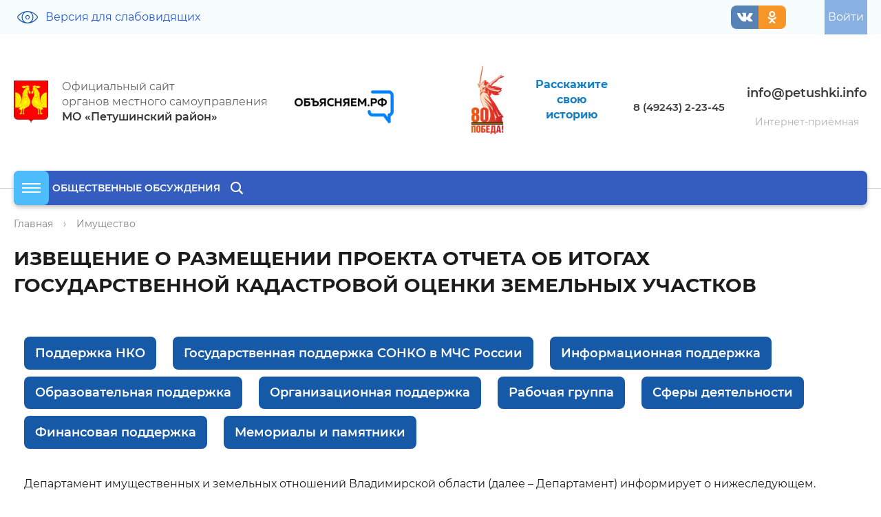

--- FILE ---
content_type: text/html; charset=UTF-8
request_url: https://petushki.info/imushchestvo/izveshchenie-o-razmeshchenii-proekta-otcheta-ob-itogakh-gosudarstvennoy-kadastrovoy-otsenki-zemelnykh.php
body_size: 47777
content:
<!DOCTYPE html>
<html>
<head>
	<meta charset="utf-8">
	<title>Извещение о размещении проекта отчета об итогах государственной кадастровой оценки земельных участков</title>
	<meta http-equiv="X-UA-Compatible" content="IE=edge">
	<meta name="viewport" content="width=device-width, initial-scale=1">
	<link rel="icon" href="/local/templates/gos_modern2023/favicon.png">
	<link rel="stylesheet" href="/local/templates/gos_modern2023/css/font-awesome.min.css">
	<script data-skip-moving="true">
		function loadFont(t,e,n,o){function a(){if(!window.FontFace)return!1;var t=new FontFace("t",'url("data:application/font-woff2,") format("woff2")',{}),e=t.load();try{e.then(null,function(){})}catch(n){}return"loading"===t.status}var r=navigator.userAgent,s=!window.addEventListener||r.match(/(Android (2|3|4.0|4.1|4.2|4.3))|(Opera (Mini|Mobi))/)&&!r.match(/Chrome/);if(!s){var i={};try{i=localStorage||{}}catch(c){}var d="x-font-"+t,l=d+"url",u=d+"css",f=i[l],h=i[u],p=document.createElement("style");if(p.rel="stylesheet",document.head.appendChild(p),!h||f!==e&&f!==n){var w=n&&a()?n:e,m=new XMLHttpRequest;m.open("GET",w),m.onload=function(){m.status>=200&&m.status<400&&(i[l]=w,i[u]=m.responseText,o||(p.textContent=m.responseText))},m.send()}else p.textContent=h}}

		loadFont('OpenSans', '/local/templates/gos_modern2023/opensans.css', '/local/templates/gos_modern2023/opensans-woff2.css');
	</script>
	<meta http-equiv="Content-Type" content="text/html; charset=UTF-8" />
<link href="/bitrix/cache/css/s1/gos_modern2023/template_603ae2929e706fb3ef7eadce2a88f921/template_603ae2929e706fb3ef7eadce2a88f921_v1.css?1760618726240366" type="text/css"  data-template-style="true" rel="stylesheet" />
<script>if(!window.BX)window.BX={};if(!window.BX.message)window.BX.message=function(mess){if(typeof mess==='object'){for(let i in mess) {BX.message[i]=mess[i];} return true;}};</script>
<script>(window.BX||top.BX).message({"JS_CORE_LOADING":"Загрузка...","JS_CORE_NO_DATA":"- Нет данных -","JS_CORE_WINDOW_CLOSE":"Закрыть","JS_CORE_WINDOW_EXPAND":"Развернуть","JS_CORE_WINDOW_NARROW":"Свернуть в окно","JS_CORE_WINDOW_SAVE":"Сохранить","JS_CORE_WINDOW_CANCEL":"Отменить","JS_CORE_WINDOW_CONTINUE":"Продолжить","JS_CORE_H":"ч","JS_CORE_M":"м","JS_CORE_S":"с","JSADM_AI_HIDE_EXTRA":"Скрыть лишние","JSADM_AI_ALL_NOTIF":"Показать все","JSADM_AUTH_REQ":"Требуется авторизация!","JS_CORE_WINDOW_AUTH":"Войти","JS_CORE_IMAGE_FULL":"Полный размер"});</script>

<script src="/bitrix/js/main/core/core.min.js?1735303109225181"></script>

<script>BX.Runtime.registerExtension({"name":"main.core","namespace":"BX","loaded":true});</script>
<script>BX.setJSList(["\/bitrix\/js\/main\/core\/core_ajax.js","\/bitrix\/js\/main\/core\/core_promise.js","\/bitrix\/js\/main\/polyfill\/promise\/js\/promise.js","\/bitrix\/js\/main\/loadext\/loadext.js","\/bitrix\/js\/main\/loadext\/extension.js","\/bitrix\/js\/main\/polyfill\/promise\/js\/promise.js","\/bitrix\/js\/main\/polyfill\/find\/js\/find.js","\/bitrix\/js\/main\/polyfill\/includes\/js\/includes.js","\/bitrix\/js\/main\/polyfill\/matches\/js\/matches.js","\/bitrix\/js\/ui\/polyfill\/closest\/js\/closest.js","\/bitrix\/js\/main\/polyfill\/fill\/main.polyfill.fill.js","\/bitrix\/js\/main\/polyfill\/find\/js\/find.js","\/bitrix\/js\/main\/polyfill\/matches\/js\/matches.js","\/bitrix\/js\/main\/polyfill\/core\/dist\/polyfill.bundle.js","\/bitrix\/js\/main\/core\/core.js","\/bitrix\/js\/main\/polyfill\/intersectionobserver\/js\/intersectionobserver.js","\/bitrix\/js\/main\/lazyload\/dist\/lazyload.bundle.js","\/bitrix\/js\/main\/polyfill\/core\/dist\/polyfill.bundle.js","\/bitrix\/js\/main\/parambag\/dist\/parambag.bundle.js"]);
</script>
<script>BX.Runtime.registerExtension({"name":"pull.protobuf","namespace":"BX","loaded":true});</script>
<script>BX.Runtime.registerExtension({"name":"rest.client","namespace":"window","loaded":true});</script>
<script>(window.BX||top.BX).message({"pull_server_enabled":"N","pull_config_timestamp":0,"pull_guest_mode":"N","pull_guest_user_id":0});(window.BX||top.BX).message({"PULL_OLD_REVISION":"Для продолжения корректной работы с сайтом необходимо перезагрузить страницу."});</script>
<script>BX.Runtime.registerExtension({"name":"pull.client","namespace":"BX","loaded":true});</script>
<script>BX.Runtime.registerExtension({"name":"pull","namespace":"window","loaded":true});</script>
<script>(window.BX||top.BX).message({"LANGUAGE_ID":"ru","FORMAT_DATE":"DD.MM.YYYY","FORMAT_DATETIME":"DD.MM.YYYY HH:MI:SS","COOKIE_PREFIX":"BITRIX_SM","SERVER_TZ_OFFSET":"-14400","UTF_MODE":"Y","SITE_ID":"s1","SITE_DIR":"\/","USER_ID":"","SERVER_TIME":1762038089,"USER_TZ_OFFSET":0,"USER_TZ_AUTO":"Y","bitrix_sessid":"e0d5606f335e03358672440762b0a381"});</script>


<script src="/bitrix/js/pull/protobuf/protobuf.min.js?160319914876433"></script>
<script src="/bitrix/js/pull/protobuf/model.min.js?160319914814190"></script>
<script src="/bitrix/js/rest/client/rest.client.min.js?16031991719240"></script>
<script src="/bitrix/js/pull/client/pull.client.min.js?173530284649664"></script>
<script>BX.setJSList(["\/local\/templates\/gos_modern2023\/js\/-jquery.min.js","\/local\/templates\/gos_modern2023\/js\/jquery.fancybox.pack.js","\/local\/templates\/gos_modern2023\/js\/js.cookie.min.js","\/local\/templates\/gos_modern2023\/js\/jquery.formstyler.min.js","\/local\/templates\/gos_modern2023\/js\/jquery.matchHeight-min.js","\/local\/templates\/gos_modern2023\/js\/jquery.mobileNav.min.js","\/local\/templates\/gos_modern2023\/js\/jquery.tabsToSelect.min.js","\/local\/templates\/gos_modern2023\/js\/owl.carousel.min.js","\/local\/templates\/gos_modern2023\/js\/perfect-scrollbar.jquery.min.js","\/local\/templates\/gos_modern2023\/js\/responsive-tables.js","\/local\/templates\/gos_modern2023\/js\/special_version.js","\/local\/templates\/gos_modern2023\/js\/main.js","\/bitrix\/components\/bitrix\/search.title\/script.js"]);</script>
<script>BX.setCSSList(["\/local\/templates\/gos_modern2023\/special_version.css","\/local\/templates\/gos_modern2023\/css\/jquery.fancybox.min.css","\/local\/templates\/gos_modern2023\/css\/banner-resources\/banner.css","\/local\/templates\/gos_modern2023\/components\/bitrix\/menu\/socMenu\/style.css","\/local\/templates\/gos_modern2023\/components\/bitrix\/menu\/multilevel\/style.css","\/local\/templates\/gos_modern2023\/components\/bitrix\/search.title\/mob\/style.css","\/local\/templates\/gos_modern2023\/components\/bitrix\/menu\/dirLeft\/style.css","\/local\/templates\/gos_modern2023\/components\/bitrix\/menu\/Bottom_menu\/style.css","\/local\/templates\/gos_modern2023\/styles.css","\/local\/templates\/gos_modern2023\/template_styles.css"]);</script>
<script src="https://www.google.com/recaptcha/api.js?onload=nbRecaptchaInit&render=explicit" async defer></script><script type="text/javascript">function nbRecaptchaInit(container) { this.params = { "sitekey": "6Ld80tkZAAAAAHMLnXoOnExwSR8I2ikrncBt1fK-", "theme": "light" }; if (!this.containers) { this.containers = []; } container = container || false; if (container) { this.containers.push(container); } if ( typeof grecaptcha === "undefined") { return; }; for (var i = this.containers.length - 1; i >= 0; i--) { if (document.getElementById(this.containers[i]) !== null && typeof grecaptcha.render == "function") { grecaptcha.render(this.containers[i], this.params); this.containers = this.containers.slice(0, i); } }; if (this.containers.length > 0) { setTimeout(nbRecaptchaInit, 200); }; };</script>
<script>
					(function () {
						"use strict";

						var counter = function ()
						{
							var cookie = (function (name) {
								var parts = ("; " + document.cookie).split("; " + name + "=");
								if (parts.length == 2) {
									try {return JSON.parse(decodeURIComponent(parts.pop().split(";").shift()));}
									catch (e) {}
								}
							})("BITRIX_CONVERSION_CONTEXT_s1");

							if (cookie && cookie.EXPIRE >= BX.message("SERVER_TIME"))
								return;

							var request = new XMLHttpRequest();
							request.open("POST", "/bitrix/tools/conversion/ajax_counter.php", true);
							request.setRequestHeader("Content-type", "application/x-www-form-urlencoded");
							request.send(
								"SITE_ID="+encodeURIComponent("s1")+
								"&sessid="+encodeURIComponent(BX.bitrix_sessid())+
								"&HTTP_REFERER="+encodeURIComponent(document.referrer)
							);
						};

						if (window.frameRequestStart === true)
							BX.addCustomEvent("onFrameDataReceived", counter);
						else
							BX.ready(counter);
					})();
				</script>



<script  src="/bitrix/cache/js/s1/gos_modern2023/template_48a056779b23652d528bf1b753e09222/template_48a056779b23652d528bf1b753e09222_v1.js?1760618640276402"></script>
<script>var _ba = _ba || []; _ba.push(["aid", "74afcb3e90c49e161a9c2f101c2c8a61"]); _ba.push(["host", "petushki.info"]); (function() {var ba = document.createElement("script"); ba.type = "text/javascript"; ba.async = true;ba.src = (document.location.protocol == "https:" ? "https://" : "http://") + "bitrix.info/ba.js";var s = document.getElementsByTagName("script")[0];s.parentNode.insertBefore(ba, s);})();</script>


	

</head>

<body>
<!--    START script snowflakes-->
<!--    END script snowflakes-->
<div class="mb-hide"></div>

	<svg xmlns="http://www.w3.org/2000/svg" width="0" height="0"  class="hidden d-none">
		<defs>
			<symbol id="eye" viewBox="0 0 30 18" >
				<path 
				 d="M29.513,10.494 C27.829,12.779 25.648,14.669 23.206,15.960 C20.713,17.278 18.31,17.961 15.231,17.997 C15.154,17.999 14.845,17.999 14.768,17.997 C11.968,17.961 9.286,17.278 6.793,15.960 C4.350,14.669 2.170,12.779 0.486,10.494 C0.162,9.614 0.162,8.384 0.486,7.504 C2.170,5.218 4.350,3.328 6.793,2.37 C9.286,0.720 11.968,0.36 14.768,0.0 C14.845,0.1 15.154,0.1 15.231,0.0 C18.31,0.36 20.713,0.720 23.206,2.37 C25.648,3.328 27.829,5.218 29.513,7.504 C30.162,8.384 30.162,9.614 29.513,10.494 ZM7.338,3.193 C5.57,4.398 3.21,6.164 1.448,8.298 C1.144,8.711 1.144,9.286 1.448,9.699 C3.21,11.834 5.57,13.599 7.338,14.804 C7.986,15.147 8.647,15.443 9.321,15.693 C7.588,14.44 6.496,11.654 6.496,8.998 C6.496,6.344 7.588,3.954 9.321,2.304 C8.647,2.555 7.986,2.851 7.338,3.193 ZM14.999,1.289 C10.983,1.289 7.716,4.747 7.716,8.998 C7.716,13.250 10.983,16.709 14.999,16.709 C19.16,16.709 22.283,13.250 22.283,8.998 C22.283,4.747 19.16,1.289 14.999,1.289 ZM28.551,8.298 C26.978,6.163 24.942,4.398 22.661,3.193 C22.13,2.851 21.352,2.554 20.678,2.304 C22.411,3.953 23.503,6.343 23.503,8.998 C23.503,11.653 22.412,14.42 20.680,15.691 C21.353,15.441 22.14,15.146 22.661,14.804 C24.942,13.599 26.978,11.834 28.551,9.699 C28.855,9.286 28.855,8.711 28.551,8.298 ZM14.999,12.298 C13.281,12.298 11.883,10.818 11.883,8.998 C11.883,7.179 13.281,5.699 14.999,5.699 C16.718,5.699 18.116,7.179 18.116,8.998 C18.116,10.818 16.718,12.298 14.999,12.298 ZM14.999,6.991 C13.954,6.991 13.103,7.892 13.103,8.998 C13.103,10.106 13.954,11.6 14.999,11.6 C16.45,11.6 16.896,10.106 16.896,8.998 C16.896,7.892 16.45,6.991 14.999,6.991 Z"/>
			</symbol>
			<symbol id="lk" viewBox="0 0 20 23" >
				<path 
				d="M0.0,22.999 L0.0,18.33 C2.29,14.956 5.64,13.521 8.140,13.521 L11.859,13.521 C14.938,13.521 17.973,14.960 19.999,18.33 L19.999,22.999 L0.0,22.999 ZM18.666,18.446 C17.109,16.201 14.579,14.868 11.859,14.868 L8.140,14.868 C5.420,14.868 2.890,16.201 1.333,18.446 L1.333,21.651 L18.666,21.651 L18.666,18.446 ZM9.999,12.128 C6.691,12.128 3.999,9.407 3.999,6.63 C3.999,2.720 6.691,0.0 9.999,0.0 C13.308,0.0 15.999,2.720 15.999,6.63 C15.999,9.407 13.308,12.128 9.999,12.128 ZM9.999,1.347 C7.426,1.347 5.333,3.463 5.333,6.63 C5.333,8.664 7.426,10.780 9.999,10.780 C12.573,10.780 14.666,8.664 14.666,6.63 C14.666,3.463 12.573,1.347 9.999,1.347 Z"/>
			</symbol>
			<symbol id="detArrow" viewBox="0 0 22 6" >
				<path 
				d="M18.738,0.0 L17.758,0.900 L19.347,2.362 L0.0,2.362 L0.0,3.636 L19.347,3.636 L17.758,5.98 L18.738,5.999 L21.999,2.999 L18.738,0.0 Z"/>
			</symbol>
			<symbol id="play" viewBox="0 0 80 80" >
				<path 
				d="M39.999,0.0 C17.908,0.0 0.0,17.907 0.0,39.999 C0.0,62.90 17.908,79.999 39.999,79.999 C62.91,79.999 80.0,62.90 80.0,39.999 C80.0,17.907 62.91,0.0 39.999,0.0 ZM53.824,42.119 L33.825,54.619 C33.420,54.872 32.960,54.999 32.499,54.999 C32.83,54.999 31.665,54.895 31.287,54.685 C30.493,54.245 29.999,53.408 29.999,52.499 L29.999,27.499 C29.999,26.589 30.493,25.753 31.287,25.313 C32.82,24.869 33.54,24.897 33.825,25.378 L53.824,37.879 C54.555,38.336 55.0,39.137 55.0,39.999 C55.0,40.861 54.555,41.662 53.824,42.119 Z"/>
			</symbol>
			<symbol id="pdf" viewBox="0 0 30 30" >
				<path 
				d="M29.573,18.523 L29.573,20.368 L25.884,20.368 L25.884,24.57 L24.39,24.57 L24.39,15.756 C24.39,15.247 24.452,14.834 24.961,14.834 L29.573,14.834 L29.573,16.678 L25.884,16.678 L25.884,18.523 L29.573,18.523 ZM22.194,7.455 L18.505,7.455 C17.486,7.455 16.660,6.629 16.660,5.610 L16.660,1.921 L2.824,1.921 C2.315,1.921 1.902,2.334 1.902,2.843 L1.902,26.824 C1.902,27.334 2.315,27.746 2.824,27.746 L9.281,27.746 L9.281,29.591 L2.824,29.591 C1.296,29.591 0.57,28.352 0.57,26.824 L0.57,2.843 C0.57,1.315 1.296,0.76 2.824,0.76 L17.582,0.76 C17.827,0.74 18.63,0.171 18.237,0.344 L23.771,5.877 C23.944,6.52 24.40,6.287 24.39,6.533 L24.39,10.222 L22.194,10.222 L22.194,7.455 ZM9.281,24.57 L9.281,15.756 C9.281,15.247 9.694,14.834 10.203,14.834 L13.893,14.834 C14.912,14.834 15.737,15.659 15.737,16.678 L15.737,19.445 C15.737,20.464 14.912,21.290 13.893,21.290 L11.126,21.290 L11.126,24.57 L9.281,24.57 ZM13.893,19.445 L13.893,16.678 L11.126,16.678 L11.126,19.445 L13.893,19.445 ZM17.582,14.834 L21.272,14.834 C22.291,14.834 23.117,15.659 23.117,16.678 L23.117,22.212 C23.117,23.231 22.291,24.57 21.272,24.57 L17.582,24.57 C17.73,24.57 16.660,23.644 16.660,23.135 L16.660,15.756 C16.660,15.247 17.73,14.834 17.582,14.834 ZM18.505,22.212 L21.272,22.212 L21.272,16.678 L18.505,16.678 L18.505,22.212 Z"/>
			</symbol>

		</defs>
	</svg>

<div class="body-wrapper clearfix">
    <div class="special-settings">
        <div class="container special-panel-container">
            <div class="content">
                <div class="aa-block aaFontsize">
                    <div class="fl-l">Размер:</div>
                    <a class="aaFontsize-small" data-aa-fontsize="small" href="#" title="Уменьшенный размер шрифта">A</a><!--
				 --><a class="aaFontsize-normal a-current" href="#" data-aa-fontsize="normal" title="Нормальный размер шрифта">A</a><!--
				 --><a class="aaFontsize-big" data-aa-fontsize="big" href="#" title="Увеличенный размер шрифта">A</a>
                </div>
                <div class="aa-block aaColor">
                    Цвет:
                    <a class="aaColor-black a-current" data-aa-color="black" href="#" title="Черным по белому"><span>C</span></a><!--
				 --><a class="aaColor-yellow" data-aa-color="yellow" href="#" title="Желтым по черному"><span>C</span></a><!--
				 --><a class="aaColor-blue" data-aa-color="blue" href="#" title="Синим по голубому"><span>C</span></a>
                </div>

                <div class="aa-block aaImage">
                    Изображения
				<span class="aaImage-wrapper">
					<a class="aaImage-on a-current" data-aa-image="on" href="#">Вкл.</a><!--
					 --><a class="aaImage-off" data-aa-image="off" href="#">Выкл.</a>
				</span>
                </div>
                <span class="aa-block"><a href="/?set-aa=normal" data-aa-off><i class="icon icon-special-version"></i> Обычная версия сайта</a></span>
            </div>
        </div> <!-- .container special-panel-container -->
    </div> <!-- .special-settings -->

	<header>

		<div class="container container-top-header">
			<div class="content">
				<div class="col col-mb-2 col-dt-2 col-ld-3">
                   <span class="aa-hide" itemprop="Copy"><a class="fl-r top-header-link nbTopViev ta-center" href="/?set-aa=special" data-aa-on><svg><use xlink:href="#eye"></use></svg><span class="">Версия для слабовидящих</span></a></span>
				</div>
							
				<div class="col pull-right">
					<div class="top-header-right-side">
					
					 <!--'start_frame_cache_auth-area'-->                        <a class="top-header-link nbauth" href="/auth/"><span class=""> Войти</span></a>
					    <!--'end_frame_cache_auth-area'-->					</div>
				</div>
				<div class="col pull-right">
					<div class="nbNewTop_soc">
						  <div class="d-none">
  	<svg xmlns="http://www.w3.org/2000/svg" width="0" height="0"  class="hidden">
  		<defs>
			<symbol id="facebookcom" viewBox="0 0 15 26" >
				<path fill-rule="evenodd"  d="M9.693,25.989 L9.693,14.137 L13.879,14.137 L14.506,9.518 L9.693,9.518 L9.693,6.569 C9.693,5.231 10.83,4.320 12.103,4.320 L14.676,4.319 L14.676,0.187 C14.231,0.132 12.704,0.6 10.926,0.6 C7.215,0.6 4.674,2.159 4.674,6.111 L4.674,9.518 L0.476,9.518 L0.476,14.137 L4.674,14.137 L4.674,25.989 L9.693,25.989 Z"/>
			</symbol>
			<symbol id="instagramcom" viewBox="0 0 32 32" >
				<path fill-rule="evenodd" 	 d="M21.612,31.218 L10.147,31.218 C4.871,31.218 0.593,26.961 0.593,21.715 L0.593,10.311 C0.593,5.63 4.871,0.808 10.147,0.808 L21.612,0.808 C26.888,0.808 31.166,5.63 31.166,10.311 L31.166,21.715 C31.166,26.961 26.888,31.218 21.612,31.218 ZM28.300,10.311 C28.300,6.643 25.300,3.659 21.612,3.659 L10.147,3.659 C6.459,3.659 3.459,6.643 3.459,10.311 L3.459,21.715 C3.459,25.382 6.459,28.366 10.147,28.366 L21.612,28.366 C25.300,28.366 28.300,25.382 28.300,21.715 L28.300,10.311 ZM24.96,8.852 C23.533,8.852 23.77,8.399 23.77,7.840 C23.77,7.280 23.533,6.827 24.96,6.827 C24.658,6.827 25.114,7.280 25.114,7.840 C25.114,8.399 24.658,8.852 24.96,8.852 ZM15.879,23.615 C11.658,23.615 8.236,20.211 8.236,16.12 C8.236,11.814 11.658,8.411 15.879,8.411 C20.100,8.411 23.523,11.814 23.523,16.12 C23.523,20.211 20.100,23.615 15.879,23.615 ZM15.879,11.261 C13.246,11.261 11.102,13.391 11.102,16.12 C11.102,18.631 13.246,20.764 15.879,20.764 C18.512,20.764 20.656,18.631 20.656,16.12 C20.656,13.391 18.512,11.261 15.879,11.261 Z"/>
			</symbol>
			<symbol id="youtubecom" viewBox="0 0 24 16" >
				<path fill-rule="evenodd"   d="M22.280,1.702 C21.649,0.607 20.963,0.406 19.568,0.329 C18.174,0.237 14.669,0.198 11.633,0.198 C8.590,0.198 5.84,0.237 3.691,0.327 C2.299,0.406 1.612,0.606 0.975,1.702 C0.325,2.794 0.9,4.676 0.9,7.990 C0.9,7.993 0.9,7.994 0.9,7.994 C0.9,7.997 0.9,7.999 0.9,7.999 L0.9,8.1 C0.9,11.301 0.325,13.197 0.975,14.279 C1.612,15.373 2.297,15.571 3.690,15.664 C5.84,15.743 8.590,15.790 11.633,15.790 C14.669,15.790 18.174,15.743 19.569,15.665 C20.965,15.573 21.650,15.374 22.281,14.280 C22.938,13.199 23.269,11.302 23.269,8.3 C23.269,8.3 23.269,7.999 23.269,7.995 C23.269,7.995 23.269,7.993 23.269,7.991 C23.269,4.676 22.938,2.794 22.280,1.702 ZM8.720,12.246 L8.720,3.742 L15.995,7.994 L8.720,12.246 Z"/>
			</symbol>
			<symbol id="twittercom" viewBox="0 0 24 21" >
				<path fill-rule="evenodd"   d="M23.694,3.214 C22.829,3.606 21.908,3.864 20.948,3.990 C21.936,3.382 22.690,2.426 23.44,1.272 C22.123,1.839 21.106,2.239 20.22,2.463 C19.148,1.502 17.901,0.907 16.541,0.907 C13.903,0.907 11.779,3.117 11.779,5.825 C11.779,6.215 11.811,6.590 11.889,6.946 C7.927,6.748 4.421,4.788 2.66,1.803 C1.655,2.539 1.414,3.382 1.414,4.289 C1.414,5.992 2.264,7.502 3.531,8.376 C2.765,8.361 2.14,8.131 1.378,7.770 C1.378,7.785 1.378,7.804 1.378,7.824 C1.378,10.214 3.29,12.198 5.196,12.656 C4.808,12.765 4.385,12.818 3.946,12.818 C3.641,12.818 3.333,12.799 3.44,12.734 C3.661,14.681 5.414,16.112 7.497,16.159 C5.876,17.468 3.817,18.256 1.588,18.256 C1.197,18.256 0.823,18.238 0.448,18.189 C2.559,19.594 5.60,20.396 7.759,20.396 C16.528,20.396 21.323,12.900 21.323,6.403 C21.323,6.186 21.315,5.976 21.305,5.767 C22.251,5.74 23.46,4.209 23.694,3.214 Z"/>
			
			</symbol>
			<symbol id="vkcom" viewBox="0 0 39 22" >
				<path fill-rule="evenodd"    d="M36.838,17.394 C35.721,16.94 34.408,14.986 33.165,13.809 C32.43,12.746 31.973,12.131 32.874,10.906 C33.858,9.569 34.916,8.283 35.909,6.953 C36.835,5.708 37.783,4.469 38.270,2.980 C38.580,2.32 38.306,1.613 37.305,1.448 C37.132,1.419 36.954,1.417 36.778,1.417 L30.837,1.410 C30.106,1.399 29.701,1.709 29.443,2.337 C29.93,3.188 28.733,4.39 28.317,4.859 C27.373,6.720 26.318,8.519 24.840,10.42 C24.513,10.378 24.153,10.803 23.608,10.628 C22.927,10.387 22.726,9.297 22.737,8.928 L22.731,2.275 C22.599,1.325 22.382,0.901 21.409,0.717 L15.238,0.718 C14.414,0.718 14.1,1.26 13.561,1.526 C13.308,1.815 13.231,2.2 13.752,2.98 C14.777,2.287 15.354,2.929 15.507,3.926 C15.752,5.519 15.735,7.117 15.594,8.715 C15.552,9.182 15.470,9.648 15.279,10.84 C14.980,10.768 14.499,10.908 13.865,10.487 C13.292,10.106 12.890,9.567 12.496,9.26 C11.16,6.997 9.835,4.809 8.872,2.509 C8.594,1.845 8.114,1.442 7.388,1.431 C5.606,1.404 3.823,1.399 2.41,1.433 C0.968,1.452 0.649,1.958 1.85,2.901 C3.27,7.91 5.188,11.164 8.8,14.875 C9.456,16.780 11.119,18.461 13.267,19.653 C15.702,21.3 18.322,21.409 21.82,21.284 C22.374,21.225 22.763,20.899 22.822,19.649 C22.863,18.794 22.963,17.943 23.397,17.175 C23.824,16.422 24.470,16.278 25.215,16.747 C25.588,16.982 25.902,17.281 26.198,17.596 C26.926,18.368 27.627,19.163 28.382,19.910 C29.329,20.845 30.451,21.397 31.861,21.284 L37.322,21.285 C38.201,21.230 38.658,20.183 38.152,19.230 C37.798,18.562 37.332,17.969 36.838,17.394 Z"/>
			</symbol>
			<symbol id="okru" viewBox="0 0 19 26" >
				<path fill-rule="evenodd"   d="M17.776,15.113 C15.768,17.134 13.221,18.287 10.596,18.588 L15.199,23.222 C15.831,23.858 15.831,24.885 15.199,25.520 C14.885,25.838 14.471,25.996 14.58,25.996 C13.644,25.996 13.231,25.838 12.916,25.520 L9.214,21.793 L5.511,25.520 C4.880,26.156 3.859,26.156 3.228,25.520 C2.597,24.885 2.597,23.858 3.228,23.222 L7.831,18.588 C5.206,18.287 2.660,17.134 0.651,15.113 C0.19,14.475 0.19,13.448 0.651,12.812 C1.282,12.177 2.303,12.177 2.934,12.812 C6.398,16.298 12.33,16.298 15.495,12.812 C16.126,12.177 17.147,12.177 17.778,12.812 C18.408,13.448 18.408,14.477 17.776,15.113 ZM9.214,12.993 C5.652,12.993 2.755,10.76 2.755,6.491 C2.755,2.905 5.652,0.10 9.214,0.10 C12.776,0.10 15.673,2.905 15.673,6.491 C15.673,10.76 12.776,12.993 9.214,12.993 ZM9.214,3.240 C7.433,3.240 5.984,4.698 5.984,6.491 C5.984,8.284 7.433,9.742 9.214,9.742 C10.995,9.742 12.443,8.284 12.443,6.491 C12.443,4.698 10.995,3.240 9.214,3.240 Z"/>			
			</symbol>

		</defs>
	</svg>
</div>


<div class="socMenu">
  <ul class="socMenu__items">
            <li class="socMenu__item">
          <a class="socMenu__link _vkcom" target="_blank" title="" href="https://vk.com/petadm33">
          		  <svg>
				    <use xlink:href="#vkcom" ></use>
				</svg>
          </a>
        </li>
            <li class="socMenu__item">
          <a class="socMenu__link _okru" target="_blank" title="" href="https://ok.ru/">
          		  <svg>
				    <use xlink:href="#okru" ></use>
				</svg>
          </a>
        </li>
      </ul>
  <div class="clearfix"></div>
</div>

					</div>
				
				</div> <!-- .col col-mb-7 col-2 col-dt-2 -->
					
			</div> <!-- .content -->
		</div> <!-- .container container-top-header -->

		<div class="container container-white pt30">
			<div class="content">
				<div class="row_flex align-items-center">
					<div class="col col-mb-12 col-dt-4 ">
	                    <a href="/" class="logo">
	                      
	                        <img src='/upload/coats/logo.png' />
	                      <div>  Официальный сайт&nbsp;<br>
 органов местного самоуправления&nbsp;<br>
 <b>МО «Петушинский район»</b><br>	                        </div>
	                    </a>
	
					</div> <!-- .col col-mb-12 col-dt-7 col-margin-bottom -->
					<div class=" col col-mb-12 col-12 col-dt-8">
						<div class="row_flex top_info">
							<div class="col d-flex flex-wrap w100 align-items-center">
							<div class="nbNewTop_banners">
								 <a href="https://xn--90aivcdt6dxbc.xn--p1ai/" target="_blank"><img src="/upload/medialibrary/be2/ib9f2a7h3jm768co7eo3w0y2idyib9j6.png"></a><br>							</div>
							<div class="nbNewTop_banners">
								 <table cellpadding="1" cellspacing="1" align="center">
<tbody>
<tr>
	<td style="text-align: center;">
		 &nbsp;<a href="https://petpobeda80.ru/"><img width="120" src="/zips/Pobeda80_logo_main.jpg" height="120"></a>
	</td>
	<td style="text-align: center;">
 <b><a href="https://petpobeda80.ru/">Расскажите</a></b><br>
 <a href="https://petpobeda80.ru/"> </a><b><a href="https://petpobeda80.ru/">свою</a></b><br>
 <a href="https://petpobeda80.ru/"> </a><b><a href="https://petpobeda80.ru/">историю</a></b><br>
	</td>
</tr>
</tbody>
</table>
 <br>							</div>
								<div class="nbNewTop_phones">
									  <a href="tel:84924321504">8 (49243) 2-23</a><a href="tel:84924322082">-</a><a href="tel:84924321504">45</a>								</div>
								<div class="nbNewTop_elecro">
										<div class="nbNewTop_email">
											  <a href="mailto:info@petushki.info">info@petushki.info</a><br>
<br>			                        </div>
	                        	<a href="/feedback/new.php/viewforum.php?id=2" class="nbNewTop_priem">Интернет-приёмная</a>
								</div>
								
							</div>
						
						</div>
					
					</div>
					 <!-- .col col-mb-12 col-6 col-dt-3 mt10 col-margin-bottom -->
				</div>
			</div> <!-- .content -->
		</div> <!-- .container container-white pt10 -->

		<div class="container container-top-navigation">
			<div class="content">
				<div class="col col-mb-hide col-12 nopadding">
					<div class="top-nav-block">
					<div class="toggleMenu" >
						<div>
							<span></span>
							<span></span>
							<span></span>
						</div>
					</div>
					<script>
						$('.toggleMenu').click(function(){
  $(this).toggleClass("__active");
  $(".nbBigMenu_body").toggleClass("__active");
});
					</script>
					<div class="nbBigMenu_body">
							<nav class="nbBigMenu">
		<div class="nbBigMenu__mainul">
																<div class="nbBigMenu__item _lvl_1 ">
						<a  target="_blank" title="Поддержка НКО" class="nbBigMenu__link _lvl_1  _podderzhkanko" href="https://petushki.info/podderzhka-nko/">
							Поддержка НКО						</a>
					</div>
																								<div class="nbBigMenu__item _lvl_1 ">
						<a  target="_blank" title="Глава администрации" class="nbBigMenu__link _lvl_1  _glavaadministratsii" href="http://petushki.info/administratsiya/glava-administratsii/">
							Глава администрации						</a>
					</div>
																								<div class="nbBigMenu__item _lvl_1 ">
						<a  title="РЕАЛИЗАЦИЯ НАЦИОНАЛЬНЫХ ПРОЕКТОВ" class="nbBigMenu__link _lvl_1  _administratsiya" href="/administratsiya/realizatsii-natsionalnykh-proektov-v-petushinskom-rayone-v-2019-godu.php">
							РЕАЛИЗАЦИЯ НАЦИОНАЛЬНЫХ ПРОЕКТОВ						</a>
					</div>
																								<div class="nbBigMenu__item _lvl_1 ">
						<a  target="_blank" title="ВЫБОРЫ ВО ВЛАДИМИРСКОЙ ОБЛАСТИ" class="nbBigMenu__link _lvl_1  _node" href="http://to33.minjust.gov.ru/node/2893">
							ВЫБОРЫ ВО ВЛАДИМИРСКОЙ ОБЛАСТИ						</a>
					</div>
																								<div class="nbBigMenu__item _parent _lvl_1 ">
						<a  title="Проекты" class="nbBigMenu__link _parent _lvl_1  _proekty" href="/proekty/">
							Проекты						</a>
						<span class="nbBigMenu__caret"></span>
						<div class="nbBigMenu__ul _lvl_2 ">
																								<div class="nbBigMenu__item _lvl_2 ">
						<a  title="Реализованные" class="nbBigMenu__link _lvl_2  _proekty" href="/proekty/realizovannye-proekty.php">
							Реализованные						</a>
					</div>
																								<div class="nbBigMenu__item _lvl_2 ">
						<a  title="Реализуемые" class="nbBigMenu__link _lvl_2  _proekty" href="/proekty/realizuemye-proekty.php">
							Реализуемые						</a>
					</div>
															</div></div>									<div class="nbBigMenu__item _lvl_1 ">
						<a  title="Перепись населения" class="nbBigMenu__link _lvl_1  _perepisnaseleniya" href="/perepis-naseleniya/">
							Перепись населения						</a>
					</div>
																								<div class="nbBigMenu__item _lvl_1 ">
						<a  title="Росгвардия" class="nbBigMenu__link _lvl_1  _rosgvardiya" href="/rosgvardiya/">
							Росгвардия						</a>
					</div>
																								<div class="nbBigMenu__item _lvl_1 ">
						<a  title="Спорт" class="nbBigMenu__link _lvl_1  _" href="/sport">
							Спорт						</a>
					</div>
																								<div class="nbBigMenu__item _lvl_1 ">
						<a  title="Социальные вопросы и социальное партнёрство" class="nbBigMenu__link _lvl_1  _rayon" href="/rayon/naseleniyu.php">
							Социальные вопросы и социальное партнёрство						</a>
					</div>
																								<div class="nbBigMenu__item _lvl_1 ">
						<a  title="Градостроительная деятельность" class="nbBigMenu__link _lvl_1  _gradostroitelnayadeyatelnost" href="/administratsiya/gradostroitelnaya-deyatelnost/">
							Градостроительная деятельность						</a>
					</div>
																								<div class="nbBigMenu__item _lvl_1 ">
						<a  title="Памятки УГЗ" class="nbBigMenu__link _lvl_1  _pamyatkiugz" href="/pamyatki-ugz/">
							Памятки УГЗ						</a>
					</div>
																								<div class="nbBigMenu__item _parent _lvl_1 ">
						<a  title="Экономическое развитие" class="nbBigMenu__link _parent _lvl_1  _ekonomika" href="/ekonomika/">
							Экономическое развитие						</a>
						<span class="nbBigMenu__caret"></span>
						<div class="nbBigMenu__ul _lvl_2 ">
																								<div class="nbBigMenu__item _lvl_2 ">
						<a  target="_blank" title="Структура УЭР" class="nbBigMenu__link _lvl_2  _upravlenieekonomicheskogorazvitiya" href="http://petushki.info/administratsiya/strukturnye-podrazdeleniya/upravlenie-ekonomicheskogo-razvitiya/">
							Структура УЭР						</a>
					</div>
																								<div class="nbBigMenu__item _lvl_2 ">
						<a  title="Основные направления работы" class="nbBigMenu__link _lvl_2  _osnovnyenapravleniyaraboty" href="/ekonomika/osnovnye-napravleniya-raboty/">
							Основные направления работы						</a>
					</div>
																								<div class="nbBigMenu__item _lvl_2 ">
						<a  target="_blank" title="Положения УЭР" class="nbBigMenu__link _lvl_2  _ekonomika" href="http://petushki.info/ekonomika/polozhenie-ob-upravlenii-ekonomicheskogo-razvitiya-administratsii-petushinskogo-rayona.php?clear_cache=Y">
							Положения УЭР						</a>
					</div>
																								<div class="nbBigMenu__item _lvl_2 ">
						<a  title="Паспорт района" class="nbBigMenu__link _lvl_2  _pasportrayona" href="/ekonomika/pasport-rayona/">
							Паспорт района						</a>
					</div>
																								<div class="nbBigMenu__item _lvl_2 ">
						<a  title="Инвестиционный паспорт" class="nbBigMenu__link _lvl_2  _investitsionnyypasport" href="/ekonomika/investitsionnyy-pasport/">
							Инвестиционный паспорт						</a>
					</div>
																								<div class="nbBigMenu__item _lvl_2 ">
						<a  title="Оценка эффективности ОМС" class="nbBigMenu__link _lvl_2  _otsenkaeffektivnostioms" href="/ekonomika/otsenka-effektivnosti-oms/">
							Оценка эффективности ОМС						</a>
					</div>
																								<div class="nbBigMenu__item _lvl_2 ">
						<a  title="Аналитическая записка" class="nbBigMenu__link _lvl_2  _doklad" href="/ekonomika/doklad/">
							Аналитическая записка						</a>
					</div>
																								<div class="nbBigMenu__item _lvl_2 ">
						<a  title="Труд и занятость" class="nbBigMenu__link _lvl_2  _trudizanyatost" href="/ekonomika/trud-i-zanyatost/">
							Труд и занятость						</a>
					</div>
																								<div class="nbBigMenu__item _lvl_2 ">
						<a  title="Поддержка инвестора" class="nbBigMenu__link _lvl_2  _podderzhkainvestora" href="/ekonomika/podderzhka-investora/">
							Поддержка инвестора						</a>
					</div>
																								<div class="nbBigMenu__item _lvl_2 ">
						<a  title="Cтратегия социально-экономического развития" class="nbBigMenu__link _lvl_2  _ekonomika" href="/ekonomika/ctrategiya-sotsialno-ekonomicheskogo-razvitiya.php">
							Cтратегия социально-экономического развития						</a>
					</div>
																								<div class="nbBigMenu__item _lvl_2 ">
						<a  title="Дорожная карта по содействию развитию конкуренции" class="nbBigMenu__link _lvl_2  _ekonomika" href="/ekonomika/dorozhnaya-karta-po-sodeystviyu-razvitiyu-konkurentsii.php">
							Дорожная карта по содействию развитию конкуренции						</a>
					</div>
																								<div class="nbBigMenu__item _lvl_2 ">
						<a  target="_blank" title="«Горячая линия» по выявлению фактов задержки заработной платы на предприятиях" class="nbBigMenu__link _lvl_2  _ekonomika" href="https://petushki.info/ekonomika/goryachaya-liniya-po-vyyavleniyu-faktov-zaderzhki-zarabotnoy-platy-na-predpriyatiyakh.php">
							«Горячая линия» по выявлению фактов задержки заработной платы на предприятиях						</a>
					</div>
																								<div class="nbBigMenu__item _lvl_2 ">
						<a  title="Российская организация высокой социальной эффективности" class="nbBigMenu__link _lvl_2  _ekonomika" href="/ekonomika/rossiyskaya-organizatsiya-vysokoy-sotsialnoy-effektivnosti.php">
							Российская организация высокой социальной эффективности						</a>
					</div>
															</div></div>									<div class="nbBigMenu__item _parent _lvl_1 ">
						<a  title="Оценка регулирующего воздействия" class="nbBigMenu__link _parent _lvl_1  _orv" href="/orv/">
							Оценка регулирующего воздействия						</a>
						<span class="nbBigMenu__caret"></span>
						<div class="nbBigMenu__ul _lvl_2 ">
																								<div class="nbBigMenu__item _lvl_2 ">
						<a  title="Общая информация" class="nbBigMenu__link _lvl_2  _orv" href="/orv/npa.php">
							Общая информация						</a>
					</div>
																								<div class="nbBigMenu__item _lvl_2 ">
						<a  title="Проекты 2019 г." class="nbBigMenu__link _lvl_2  _orv" href="/orv/proekty-2019-g.php">
							Проекты 2019 г.						</a>
					</div>
																								<div class="nbBigMenu__item _lvl_2 ">
						<a  title="Планы" class="nbBigMenu__link _lvl_2  _orv" href="/orv/plany-otsenka-reguliruyushchego-vozdeystviya.php">
							Планы						</a>
					</div>
																								<div class="nbBigMenu__item _lvl_2 ">
						<a  title="Экспертиза" class="nbBigMenu__link _lvl_2  _orv" href="/orv/zaklyucheniya-i-otchyety.php">
							Экспертиза						</a>
					</div>
																								<div class="nbBigMenu__item _lvl_2 ">
						<a  title="Оценка регулирующего воздействия" class="nbBigMenu__link _lvl_2  _orv" href="/orv/orv.php">
							Оценка регулирующего воздействия						</a>
					</div>
															</div></div>									<div class="nbBigMenu__item _lvl_1 ">
						<a  title="Общественное обсуждение проектов документов стратегического планирования" class="nbBigMenu__link _lvl_1  _obshchestvennoeobsuzhdenieproektovdokumentovstrategicheskogoplanirovaniya" href="/obshchestvennoe-obsuzhdenie-proektov-dokumentov-strategicheskogo-planirovaniya/index.php">
							Общественное обсуждение проектов документов стратегического планирования						</a>
					</div>
																								<div class="nbBigMenu__item _parent _lvl_1 ">
						<a  title="Малый и средний бизнес" class="nbBigMenu__link _parent _lvl_1  _malyyisredniybiznes" href="/malyy-i-sredniy-biznes/">
							Малый и средний бизнес						</a>
						<span class="nbBigMenu__caret"></span>
						<div class="nbBigMenu__ul _lvl_2 ">
																								<div class="nbBigMenu__item _lvl_2 ">
						<a  title="Совет по развитию и поддержке малого и среднего предпринимательства при администрации Петушинского района Владимирской области" class="nbBigMenu__link _lvl_2  _sovet" href="/malyy-i-sredniy-biznes/sovet/">
							Совет по развитию и поддержке малого и среднего предпринимательства при администрации Петушинского района Владимирской области						</a>
					</div>
																								<div class="nbBigMenu__item _lvl_2 ">
						<a  title="Муниципальная программа «Развитие субъектов малого и среднего предпринимательства в Петушинском районе»" class="nbBigMenu__link _lvl_2  _otchyet" href="/malyy-i-sredniy-biznes/otchyet/">
							Муниципальная программа «Развитие субъектов малого и среднего предпринимательства в Петушинском районе»						</a>
					</div>
																								<div class="nbBigMenu__item _lvl_2 ">
						<a  target="_blank" title="Реестр субъектов малого и среднего предпринимательства" class="nbBigMenu__link _lvl_2  _rmspnalogru" href="https://rmsp.nalog.ru/">
							Реестр субъектов малого и среднего предпринимательства						</a>
					</div>
																								<div class="nbBigMenu__item _lvl_2 ">
						<a  title="Об имущественной поддержке субъектов МСП" class="nbBigMenu__link _lvl_2  _munitsipalnoeimushchestvo" href="/malyy-i-sredniy-biznes/munitsipalnoe-imushchestvo/">
							Об имущественной поддержке субъектов МСП						</a>
					</div>
																								<div class="nbBigMenu__item _lvl_2 ">
						<a  title="Конкурсы на оказание финансовой поддержки субъектам малого среднего предпринимательства" class="nbBigMenu__link _lvl_2  _malyyisredniybiznes" href="/malyy-i-sredniy-biznes/konkursy.php">
							Конкурсы на оказание финансовой поддержки субъектам малого среднего предпринимательства						</a>
					</div>
																								<div class="nbBigMenu__item _lvl_2 ">
						<a  target="_blank" title="Перечень организаций, образующих инфраструктуру поддержки субъектов МСП Владимирской области" class="nbBigMenu__link _lvl_2  _drptavoru" href="https://drpt.avo.ru/perecen-organizacij-obrazuusih-infrastrukturu-podderzki-sub-ektov-msp-vladimirskoj-oblasti">
							Перечень организаций, образующих инфраструктуру поддержки субъектов МСП Владимирской области						</a>
					</div>
																								<div class="nbBigMenu__item _lvl_2 ">
						<a  title="МОРАТОРИЙ НА ПРОВЕРКИ" class="nbBigMenu__link _lvl_2  _malyyisredniybiznes" href="/malyy-i-sredniy-biznes/moratoriy-na-proverki.php">
							МОРАТОРИЙ НА ПРОВЕРКИ						</a>
					</div>
																								<div class="nbBigMenu__item _lvl_2 ">
						<a  title="ПТИЧИЙ ГРИПП" class="nbBigMenu__link _lvl_2  _malyyisredniybiznes" href="/malyy-i-sredniy-biznes/ptichiy-gripp.php">
							ПТИЧИЙ ГРИПП						</a>
					</div>
																								<div class="nbBigMenu__item _lvl_2 ">
						<a  title="НОВЫЕ ВОЗМОЖНОСТИ ДЛЯ БИЗНЕСА ВО ВЛАДИМИРСКОЙ ОБЛАСТИ" class="nbBigMenu__link _lvl_2  _malyyisredniybiznes" href="/malyy-i-sredniy-biznes/novye-vozmozhnosti-dlya-biznesa-vo-vladimirskoy-oblasti.php">
							НОВЫЕ ВОЗМОЖНОСТИ ДЛЯ БИЗНЕСА ВО ВЛАДИМИРСКОЙ ОБЛАСТИ						</a>
					</div>
																								<div class="nbBigMenu__item _lvl_2 ">
						<a  title="Сервисы для бизнеса и меры господдержки на МСП.РФ" class="nbBigMenu__link _lvl_2  _malyyisredniybiznes" href="/malyy-i-sredniy-biznes/servisy-dlya-biznesa-i-mery-gospodderzhki-na-msp-rf-.php">
							Сервисы для бизнеса и меры господдержки на МСП.РФ						</a>
					</div>
																								<div class="nbBigMenu__item _lvl_2 ">
						<a  target="_blank" title="В России появился цифровой профиль предпринимателя для упрощения доступа к мерам господдержки" class="nbBigMenu__link _lvl_2  _malyyisredniybiznes" href="https://petushki.info/malyy-i-sredniy-biznes/v-rossii-poyavilsya-tsifrovoy-profil-predprinimatelya-dlya-uproshcheniya-dostupa-k-meram-gospodderzh.php">
							В России появился цифровой профиль предпринимателя для упрощения доступа к мерам господдержки						</a>
					</div>
																								<div class="nbBigMenu__item _lvl_2 ">
						<a  target="_blank" title="Мой бизнес" class="nbBigMenu__link _lvl_2  _malyyisredniybiznes" href="https://petushki.info/malyy-i-sredniy-biznes/moy-biznes.php">
							Мой бизнес						</a>
					</div>
																								<div class="nbBigMenu__item _lvl_2 ">
						<a  title="СЕМЕЙНЫЙ БИЗНЕС" class="nbBigMenu__link _lvl_2  _malyyisredniybiznes" href="/malyy-i-sredniy-biznes/semeynyy-biznes.php">
							СЕМЕЙНЫЙ БИЗНЕС						</a>
					</div>
															</div></div>									<div class="nbBigMenu__item _parent _lvl_1 ">
						<a  title="Потребительский рынок" class="nbBigMenu__link _parent _lvl_1  _potrebitelskiyrynok" href="/potrebitelskiy-rynok/">
							Потребительский рынок						</a>
						<span class="nbBigMenu__caret"></span>
						<div class="nbBigMenu__ul _lvl_2 ">
																								<div class="nbBigMenu__item _lvl_2 ">
						<a  title="Покупай владимирское" class="nbBigMenu__link _lvl_2  _pokupayvladimirskoe" href="/potrebitelskiy-rynok/pokupay-vladimirskoe/">
							Покупай владимирское						</a>
					</div>
																								<div class="nbBigMenu__item _lvl_2 ">
						<a  title="Горячая линия" class="nbBigMenu__link _lvl_2  _goryachayaliniya" href="/potrebitelskiy-rynok/goryachaya-liniya/">
							Горячая линия						</a>
					</div>
																								<div class="nbBigMenu__item _lvl_2 ">
						<a  title="О перечне местностей" class="nbBigMenu__link _lvl_2  _zips" href="/zips/post130.pdf">
							О перечне местностей						</a>
					</div>
																								<div class="nbBigMenu__item _lvl_2 ">
						<a  target="_blank" title="Роскачество" class="nbBigMenu__link _lvl_2  _roskachestvogovru" href="https://roskachestvo.gov.ru/">
							Роскачество						</a>
					</div>
																								<div class="nbBigMenu__item _lvl_2 ">
						<a  title="Памятка - совершение покупок через интернет" class="nbBigMenu__link _lvl_2  _pamyatki" href="/potrebitelskiy-rynok/pamyatki/">
							Памятка - совершение покупок через интернет						</a>
					</div>
																								<div class="nbBigMenu__item _lvl_2 ">
						<a  title="Молочная продукция" class="nbBigMenu__link _lvl_2  _potrebitelskiyrynok" href="/potrebitelskiy-rynok/molochnaya-produktsiya.php">
							Молочная продукция						</a>
					</div>
																								<div class="nbBigMenu__item _lvl_2 ">
						<a  title="Маркировка отдельных товаров" class="nbBigMenu__link _lvl_2  _potrebitelskiyrynok" href="/potrebitelskiy-rynok/markirovka-otdelnykh-tovarov-.php?sphrase_id=2333">
							Маркировка отдельных товаров						</a>
					</div>
																								<div class="nbBigMenu__item _lvl_2 ">
						<a  title="Об определении границ прилегающих к некоторым организациям и объектам территорий, на которых не допускается розничная продажа алкогольной продукции" class="nbBigMenu__link _lvl_2  _potrebitelskiyrynok" href="/potrebitelskiy-rynok/ob-opredelenii-granits-prilegayushchikh-k-nekotorym-organizatsiyam-i-obektam-territoriy-na-kotorykh-.php">
							Об определении границ прилегающих к некоторым организациям и объектам территорий, на которых не допускается розничная продажа алкогольной продукции						</a>
					</div>
																								<div class="nbBigMenu__item _lvl_2 ">
						<a  target="_blank" title="Итоги  смотра-конкурса объектов торговли, общественного питания и бытового обслуживания населения Петушинского района" class="nbBigMenu__link _lvl_2  _potrebitelskiyrynok" href="https://petushki.info/potrebitelskiy-rynok/itogi-smotra-konkursa-obektov-torgovli-obshchestvennogo-pitaniya-i-bytovogo-obsluzhivaniya-naseleniya.php">
							Итоги  смотра-конкурса объектов торговли, общественного питания и бытового обслуживания населения Петушинского района						</a>
					</div>
																								<div class="nbBigMenu__item _lvl_2 ">
						<a  target="_blank" title="МАРКИРОВКА УПАКОВАННОЙ ВОДЫ" class="nbBigMenu__link _lvl_2  _malyyisredniybiznes" href="https://petushki.info/malyy-i-sredniy-biznes/markirovka-upakovannoy-vody.php">
							МАРКИРОВКА УПАКОВАННОЙ ВОДЫ						</a>
					</div>
																								<div class="nbBigMenu__item _lvl_2 ">
						<a  title="МАРКИРОВКА МОЛОЧНОЙ ПРОДУКЦИИ" class="nbBigMenu__link _lvl_2  _malyyisredniybiznes" href="/malyy-i-sredniy-biznes/markirovka-molochnoy-produktsii.php">
							МАРКИРОВКА МОЛОЧНОЙ ПРОДУКЦИИ						</a>
					</div>
															</div></div>									<div class="nbBigMenu__item _parent _lvl_1 ">
						<a  title="Обеспечение жильём" class="nbBigMenu__link _parent _lvl_1  _obespecheniezhilyem" href="/obespechenie-zhilyem/">
							Обеспечение жильём						</a>
						<span class="nbBigMenu__caret"></span>
						<div class="nbBigMenu__ul _lvl_2 ">
																								<div class="nbBigMenu__item _lvl_2 ">
						<a  title="Жилищные сертификаты" class="nbBigMenu__link _lvl_2  _zhilishchnyesertifikaty" href="/obespechenie-zhilyem/zhilishchnye-sertifikaty/">
							Жилищные сертификаты						</a>
					</div>
																								<div class="nbBigMenu__item _lvl_2 ">
						<a  title="Работникам бюджетной сферы" class="nbBigMenu__link _lvl_2  _rabotnikambyudzhetnoysfery" href="/obespechenie-zhilyem/rabotnikam-byudzhetnoy-sfery/">
							Работникам бюджетной сферы						</a>
					</div>
																								<div class="nbBigMenu__item _lvl_2 ">
						<a  title="Ветеранам и инвалидам" class="nbBigMenu__link _lvl_2  _veteranamiinvalidam" href="/obespechenie-zhilyem/veteranam-i-invalidam/">
							Ветеранам и инвалидам						</a>
					</div>
																								<div class="nbBigMenu__item _lvl_2 ">
						<a  title="Многодетным семьям" class="nbBigMenu__link _lvl_2  _mnogodetnymsemyam" href="/obespechenie-zhilyem/mnogodetnym-semyam/">
							Многодетным семьям						</a>
					</div>
																								<div class="nbBigMenu__item _lvl_2 ">
						<a  title="Молодым семьям" class="nbBigMenu__link _lvl_2  _molodymsemyam" href="/obespechenie-zhilyem/molodym-semyam/">
							Молодым семьям						</a>
					</div>
																								<div class="nbBigMenu__item _lvl_2 ">
						<a  title="Жилье на селе" class="nbBigMenu__link _lvl_2  _zhilenasele" href="/obespechenie-zhilyem/zhile-na-sele/">
							Жилье на селе						</a>
					</div>
																								<div class="nbBigMenu__item _lvl_2 ">
						<a  title="Социальное жилье" class="nbBigMenu__link _lvl_2  _obespecheniezhilyem" href="/obespechenie-zhilyem/sotsialnoe-zhile.php">
							Социальное жилье						</a>
					</div>
																								<div class="nbBigMenu__item _lvl_2 ">
						<a  title="Работникам бюджетной сферы" class="nbBigMenu__link _lvl_2  _obespecheniezhilyem" href="/obespechenie-zhilyem/rabotnikam-byudzhetnoy-sfery.php">
							Работникам бюджетной сферы						</a>
					</div>
															</div></div>									<div class="nbBigMenu__item _parent _lvl_1 ">
						<a  title="Наружная реклама" class="nbBigMenu__link _parent _lvl_1  _naruzhnayareklama" href="/naruzhnaya-reklama/">
							Наружная реклама						</a>
						<span class="nbBigMenu__caret"></span>
						<div class="nbBigMenu__ul _lvl_2 ">
																								<div class="nbBigMenu__item _lvl_2 ">
						<a  title="Заявление на установку рекламной конструкции" class="nbBigMenu__link _lvl_2  _zayavlenie" href="/naruzhnaya-reklama/zayavlenie/">
							Заявление на установку рекламной конструкции						</a>
					</div>
																								<div class="nbBigMenu__item _lvl_2 ">
						<a  title="Реестр объектов" class="nbBigMenu__link _lvl_2  _reestrobektov" href="/naruzhnaya-reklama/reestr-obektov/">
							Реестр объектов						</a>
					</div>
																								<div class="nbBigMenu__item _lvl_2 ">
						<a  title="Реклама или вывеска?" class="nbBigMenu__link _lvl_2  _reklamailivyveska" href="/naruzhnaya-reklama/reklama-ili-vyveska/">
							Реклама или вывеска?						</a>
					</div>
																								<div class="nbBigMenu__item _lvl_2 ">
						<a  title="НПА" class="nbBigMenu__link _lvl_2  _npa" href="/naruzhnaya-reklama/npa/">
							НПА						</a>
					</div>
																								<div class="nbBigMenu__item _lvl_2 ">
						<a  title="Протоколы" class="nbBigMenu__link _lvl_2  _protokoly" href="/naruzhnaya-reklama/protokoly/">
							Протоколы						</a>
					</div>
																								<div class="nbBigMenu__item _lvl_2 ">
						<a  title="Схема. Реклама" class="nbBigMenu__link _lvl_2  _skhemareklama" href="/naruzhnaya-reklama/skhema-reklama/">
							Схема. Реклама						</a>
					</div>
																								<div class="nbBigMenu__item _lvl_2 ">
						<a  title="Единый стиль" class="nbBigMenu__link _lvl_2  _edinyystil" href="/naruzhnaya-reklama/edinyy-stil/">
							Единый стиль						</a>
					</div>
																								<div class="nbBigMenu__item _lvl_2 ">
						<a  target="_blank" title="Наружная реклама на объектах культурного наследия" class="nbBigMenu__link _lvl_2  _economica" href="https://petushki.info/zips/economica/kult_nasl.pdf">
							Наружная реклама на объектах культурного наследия						</a>
					</div>
																								<div class="nbBigMenu__item _lvl_2 ">
						<a  title="ИНФОРМАЦИЯ О ПРОВЕДЕНИИ АУКЦИОНОВ" class="nbBigMenu__link _lvl_2  _naruzhnayareklama" href="/naruzhnaya-reklama/informatsiya-o-provedenii-auktsiona-.php">
							ИНФОРМАЦИЯ О ПРОВЕДЕНИИ АУКЦИОНОВ						</a>
					</div>
															</div></div>									<div class="nbBigMenu__item _parent _lvl_1 ">
						<a  title="Транспорт" class="nbBigMenu__link _parent _lvl_1  _transport" href="/transport/">
							Транспорт						</a>
						<span class="nbBigMenu__caret"></span>
						<div class="nbBigMenu__ul _lvl_2 ">
																								<div class="nbBigMenu__item _lvl_2 ">
						<a  title="Расписание движения пригородных автобусов" class="nbBigMenu__link _lvl_2  _transport" href="/transport/raspisanie-dvizheniya-prigorodnykh-avtobusov.php">
							Расписание движения пригородных автобусов						</a>
					</div>
																								<div class="nbBigMenu__item _lvl_2 ">
						<a  title="Информация для населения" class="nbBigMenu__link _lvl_2  _rayon" href="/rayon/passazhirskie-perevozki.php">
							Информация для населения						</a>
					</div>
																								<div class="nbBigMenu__item _lvl_2 ">
						<a  title="НПА" class="nbBigMenu__link _lvl_2  _transport" href="/transport/npa.php">
							НПА						</a>
					</div>
																								<div class="nbBigMenu__item _lvl_2 ">
						<a  target="_blank" title="Горячая линия по транспорту" class="nbBigMenu__link _lvl_2  _Goryachayaliniyapotransportu" href="https://petushki.info/novosti/zhitelyam/Goryachayaliniyapotransportu/">
							Горячая линия по транспорту						</a>
					</div>
																								<div class="nbBigMenu__item _lvl_2 ">
						<a  title="Перемещение и хранение задержанных транспортных средств" class="nbBigMenu__link _lvl_2  _transport" href="/transport/peremeshchenie-i-khranenie-zaderzhannykh-transportnykh-sredstv.php">
							Перемещение и хранение задержанных транспортных средств						</a>
					</div>
																								<div class="nbBigMenu__item _lvl_2 ">
						<a  title="Показатели внедрения и эффективности использования спутниковых навигационных технологий на базе системы ГЛОНАСС" class="nbBigMenu__link _lvl_2  _transport" href="/transport/pokazateli-vnedreniya-i-effektivnosti-ispolzovaniya-sputnikovykh-navigatsionnykh-tekhnologiy-na-baze.php">
							Показатели внедрения и эффективности использования спутниковых навигационных технологий на базе системы ГЛОНАСС						</a>
					</div>
															</div></div>									<div class="nbBigMenu__item _lvl_1 ">
						<a  target="_blank" title="Афиша кино" class="nbBigMenu__link _lvl_1  _vkcom" href="https://vk.com/public178676421">
							Афиша кино						</a>
					</div>
																								<div class="nbBigMenu__item _parent _lvl_1 ">
						<a  title="Туризм" class="nbBigMenu__link _parent _lvl_1  _turizm" href="/turizm/">
							Туризм						</a>
						<span class="nbBigMenu__caret"></span>
						<div class="nbBigMenu__ul _lvl_2 ">
																								<div class="nbBigMenu__item _lvl_2 ">
						<a  title="МБУК "Музей Петуха"" class="nbBigMenu__link _lvl_2  _turizm" href="/turizm/mbuk-muzey-petukha.php">
							МБУК "Музей Петуха"						</a>
					</div>
																								<div class="nbBigMenu__item _lvl_2 ">
						<a  target="_blank" title="МБУК «Районный Центр прикладного и художественного творчества»" class="nbBigMenu__link _lvl_2  _nashkray" href="http://petushki.info/nash-kray/mbuk-rayonnyy-tsentr-prikladnogo-i-khudozhestvennogo-tvorchestva.php">
							МБУК «Районный Центр прикладного и художественного творчества»						</a>
					</div>
																								<div class="nbBigMenu__item _lvl_2 ">
						<a  title="Туризм в районе" class="nbBigMenu__link _lvl_2  _turizmvrayone" href="/turizm/turizm-v-rayone/">
							Туризм в районе						</a>
					</div>
																								<div class="nbBigMenu__item _lvl_2 ">
						<a  title="Развитие туризма" class="nbBigMenu__link _lvl_2  _razvitieturizma" href="/turizm/razvitie-turizma/">
							Развитие туризма						</a>
					</div>
																								<div class="nbBigMenu__item _lvl_2 ">
						<a  title="Музеи и выставки" class="nbBigMenu__link _lvl_2  _muzeiivystavki" href="/turizm/muzei-i-vystavki/">
							Музеи и выставки						</a>
					</div>
																								<div class="nbBigMenu__item _lvl_2 ">
						<a  title="Въездной туризм" class="nbBigMenu__link _lvl_2  _vezdnoyturizm" href="/turizm/vezdnoy-turizm/">
							Въездной туризм						</a>
					</div>
																								<div class="nbBigMenu__item _lvl_2 ">
						<a  title="Фермерские хозяйства" class="nbBigMenu__link _lvl_2  _fermerskiekhozyaystva" href="/turizm/fermerskie-khozyaystva/">
							Фермерские хозяйства						</a>
					</div>
																								<div class="nbBigMenu__item _lvl_2 ">
						<a  title="Агротуризм" class="nbBigMenu__link _lvl_2  _agroturizm" href="/turizm/agroturizm/">
							Агротуризм						</a>
					</div>
																								<div class="nbBigMenu__item _lvl_2 ">
						<a  target="_blank" title="«Золотые купола»: промышленный туризм" class="nbBigMenu__link _lvl_2  _travelvestiru" href="http://travel.vesti.ru/article_34933">
							«Золотые купола»: промышленный туризм						</a>
					</div>
																								<div class="nbBigMenu__item _lvl_2 ">
						<a  title="Туристические ресурсы" class="nbBigMenu__link _lvl_2  _turisticheskieresursy" href="/turizm/turisticheskie-resursy/">
							Туристические ресурсы						</a>
					</div>
																								<div class="nbBigMenu__item _lvl_2 ">
						<a  target="_blank" title="Поддержка предпринимателей в сфере туризма" class="nbBigMenu__link _lvl_2  _promo" href="https://мсп.рф/services/tourism/promo/">
							Поддержка предпринимателей в сфере туризма						</a>
					</div>
															</div></div>									<div class="nbBigMenu__item _lvl_1 ">
						<a  target="_blank" title="Отчёт об исполнении бюджета" class="nbBigMenu__link _lvl_1  _fupetushkiinfo" href="http://fu.petushki.info/ispolnenie-rajonnogo-byudzheta">
							Отчёт об исполнении бюджета						</a>
					</div>
																								<div class="nbBigMenu__item _lvl_1 ">
						<a  target="_blank" title="Муниципальные закупки" class="nbBigMenu__link _lvl_1  _petushkiinfo" href="http://petushki.info/munitsipalnye-zakupki.php">
							Муниципальные закупки						</a>
					</div>
																								<div class="nbBigMenu__item _parent _lvl_1 ">
						<a  title="Медицина" class="nbBigMenu__link _parent _lvl_1  _meditsina" href="/meditsina/">
							Медицина						</a>
						<span class="nbBigMenu__caret"></span>
						<div class="nbBigMenu__ul _lvl_2 ">
																								<div class="nbBigMenu__item _lvl_2 ">
						<a  title="Контакты" class="nbBigMenu__link _lvl_2  _meditsina" href="/meditsina/kontakty-meditsiny.php">
							Контакты						</a>
					</div>
																								<div class="nbBigMenu__item _lvl_2 ">
						<a  target="_blank" title="Петушинская районная больница" class="nbBigMenu__link _lvl_2  _xnbtbkmj2almj7asxnp1ai" href="http://xn----btbkmj2almj7as.xn--p1ai/">
							Петушинская районная больница						</a>
					</div>
																								<div class="nbBigMenu__item _lvl_2 ">
						<a  target="_blank" title="Медицинские организации" class="nbBigMenu__link _lvl_2  _xn336kcpeta2an2gxnp1ai" href="https://xn--33-6kcpeta2an2g.xn--p1ai/">
							Медицинские организации						</a>
					</div>
															</div></div>									<div class="nbBigMenu__item _parent _lvl_1 ">
						<a  title="ЖКХ и благоустройство" class="nbBigMenu__link _parent _lvl_1  _zhkkhiblagoustroystvo" href="/zhkkh-i-blagoustroystvo/">
							ЖКХ и благоустройство						</a>
						<span class="nbBigMenu__caret"></span>
						<div class="nbBigMenu__ul _lvl_2 ">
																								<div class="nbBigMenu__item _lvl_2 ">
						<a  title="Структура" class="nbBigMenu__link _lvl_2  _upravleniezhizneobespecheniya" href="/administratsiya/strukturnye-podrazdeleniya/upravlenie-zhizneobespecheniya/">
							Структура						</a>
					</div>
																								<div class="nbBigMenu__item _lvl_2 ">
						<a  title="Дорожное хозяйство" class="nbBigMenu__link _lvl_2  _dorozhnoekhozyaystvo" href="/zhkkh-i-blagoustroystvo/dorozhnoe-khozyaystvo/">
							Дорожное хозяйство						</a>
					</div>
																								<div class="nbBigMenu__item _lvl_2 ">
						<a  title="Газификация" class="nbBigMenu__link _lvl_2  _zhkkhiblagoustroystvo" href="/zhkkh-i-blagoustroystvo/gazifikatsiya.php">
							Газификация						</a>
					</div>
																								<div class="nbBigMenu__item _lvl_2 ">
						<a  title="Переселение граждан из аварийного жилищного фонда" class="nbBigMenu__link _lvl_2  _zhkkhiblagoustroystvo" href="/zhkkh-i-blagoustroystvo/pereselenie-grazhdan-iz-avariynogo-zhilishchnogo-fonda.php?clear_cache=Y">
							Переселение граждан из аварийного жилищного фонда						</a>
					</div>
																								<div class="nbBigMenu__item _lvl_2 ">
						<a  title="Муниципальные программы" class="nbBigMenu__link _lvl_2  _zhkkhiblagoustroystvo" href="/zhkkh-i-blagoustroystvo/munitsipalnye-programmy.php">
							Муниципальные программы						</a>
					</div>
																								<div class="nbBigMenu__item _lvl_2 ">
						<a  title="Энергосбережение" class="nbBigMenu__link _lvl_2  _energosberezhenie" href="/zhkkh-i-blagoustroystvo/energosberezhenie/">
							Энергосбережение						</a>
					</div>
																								<div class="nbBigMenu__item _lvl_2 ">
						<a  title="Оплата услуг ЖКХ" class="nbBigMenu__link _lvl_2  _zhkkhiblagoustroystvo" href="/zhkkh-i-blagoustroystvo/oplata-uslug-zhkkh.php">
							Оплата услуг ЖКХ						</a>
					</div>
																								<div class="nbBigMenu__item _lvl_2 ">
						<a  title="Список государственных банков России" class="nbBigMenu__link _lvl_2  _zhkkhiblagoustroystvo" href="/zhkkh-i-blagoustroystvo/spisok-gosudarstvennykh-bankov-rossii.php">
							Список государственных банков России						</a>
					</div>
																								<div class="nbBigMenu__item _lvl_2 ">
						<a  title="В следующем отопительном сезоне жители Владимирской области будут платить за отопление только в течение отопительного периода" class="nbBigMenu__link _lvl_2  _zhkkhiblagoustroystvo" href="/zhkkh-i-blagoustroystvo/v-sleduyushchem-otopitelnom-sezone-zhiteli-vladimirskoy-oblasti-budut-platit-za-otoplenie-tolko-v-te.php">
							В следующем отопительном сезоне жители Владимирской области будут платить за отопление только в течение отопительного периода						</a>
					</div>
																								<div class="nbBigMenu__item _lvl_2 ">
						<a  title="План по газификации населенных пунктов" class="nbBigMenu__link _lvl_2  _zhkkhiblagoustroystvo" href="/zhkkh-i-blagoustroystvo/plan-po-gazifikatsii-naselennykh-punktov-petushinskogo-rayona-na-2018-2021-gg.php">
							План по газификации населенных пунктов						</a>
					</div>
																								<div class="nbBigMenu__item _lvl_2 ">
						<a  target="_blank" title="Ремонт дорог МО «Петушинский район областной и местный бюджеты" class="nbBigMenu__link _lvl_2  _zhkkhiblagoustroystvo" href="http://petushki.info/zhkkh-i-blagoustroystvo/remont-dorog-mo-petushinskiy-rayon-oblastnoy-i-mestnyy-byudzhety.php">
							Ремонт дорог МО «Петушинский район областной и местный бюджеты						</a>
					</div>
																								<div class="nbBigMenu__item _lvl_2 ">
						<a  title="О ПРОЕКТНОЙ ДОКУМЕНТАЦИИ НА СЕТИ" class="nbBigMenu__link _lvl_2  _zhkkhiblagoustroystvo" href="/zhkkh-i-blagoustroystvo/o-proektnoy-dokumentatsii-na-seti-gazopotrebleniya-.php">
							О ПРОЕКТНОЙ ДОКУМЕНТАЦИИ НА СЕТИ						</a>
					</div>
																								<div class="nbBigMenu__item _lvl_2 ">
						<a  title="Информация для населения Петушинского района о приобретении угля для нужд отопления жилых домов" class="nbBigMenu__link _lvl_2  _zhkkhiblagoustroystvo" href="/zhkkh-i-blagoustroystvo/informatsiya-dlya-naseleniya-petushinskogo-rayona-o-priobretenii-uglya-dlya-nuzhd-otopleniya-zhilykh.php">
							Информация для населения Петушинского района о приобретении угля для нужд отопления жилых домов						</a>
					</div>
																								<div class="nbBigMenu__item _lvl_2 ">
						<a  title="Советы по энергоэффективности" class="nbBigMenu__link _lvl_2  _zhkkhiblagoustroystvo" href="/zhkkh-i-blagoustroystvo/sovety-po-energoeffektivnosti-.php">
							Советы по энергоэффективности						</a>
					</div>
																								<div class="nbBigMenu__item _lvl_2 ">
						<a  target="_blank" title="Об установлении Порядка информирования собственников помещений в многоквартирном доме" class="nbBigMenu__link _lvl_2  _zips" href="http://petushki.info/zips/%D0%BF%D0%BE%D1%81%D1%82.%E2%84%96743%20%D0%BE%D1%82%2005.10.2018%20%D0%BF%D0%BE%20%D0%BA%D0%B0%D0%BF.%20%D1%80%D0%B5%D0%BC%D0%BE%D0%BD%D1%82%D1%83.pdf">
							Об установлении Порядка информирования собственников помещений в многоквартирном доме						</a>
					</div>
																								<div class="nbBigMenu__item _lvl_2 ">
						<a  target="_blank" title="Жилищный надзор и лицензированный контроль" class="nbBigMenu__link _lvl_2  _zips" href="http://petushki.info/zips/%D0%96%D0%B8%D0%BB%D0%B8%D1%89%D0%BD%D1%8B%D0%B9%20%D0%BD%D0%B0%D0%B4%D0%B7%D0%BE%D1%80%20%D0%B8%20%D0%BB%D0%B8%D1%86%D0%B5%D0%BD%D0%B7%D0%B8%D0%BE%D0%BD%D0%BD%D1%8B%D0%B9%20%D0%BA%D0%BE%D0%BD%D1%82%D1%80%D0%BE%D0%BB%D1%8C.rar">
							Жилищный надзор и лицензированный контроль						</a>
					</div>
																								<div class="nbBigMenu__item _lvl_2 ">
						<a  title="О проведении районного конкурса профессионального мастерства" class="nbBigMenu__link _lvl_2  _zhkkhiblagoustroystvo" href="/zhkkh-i-blagoustroystvo/o-provedenii-rayonnogo-konkursa-professionalnogo-masterstva-luchshiy-po-professii-sredi-rabotnikov-o.php">
							О проведении районного конкурса профессионального мастерства						</a>
					</div>
																								<div class="nbBigMenu__item _lvl_2 ">
						<a  title="Информация о запланированных работах на дорогах общего пользования местного значения по муниципальным образованиям Петушинского района в 2020 году" class="nbBigMenu__link _lvl_2  _zhkkhiblagoustroystvo" href="/zhkkh-i-blagoustroystvo/informatsiya-o-zaplanirovannykh-rabotakh-na-dorogakh-.php">
							Информация о запланированных работах на дорогах общего пользования местного значения по муниципальным образованиям Петушинского района в 2020 году						</a>
					</div>
																								<div class="nbBigMenu__item _lvl_2 ">
						<a  title="Информирование жителей населенных пунктов  Петушинского района о деятельности по отлову безнадзорных животных" class="nbBigMenu__link _lvl_2  _zhkkhiblagoustroystvo" href="/zhkkh-i-blagoustroystvo/informirovanie-zhiteley-naselennykh-punktov-petushinskogo-rayona-o-deyatelnosti-po-otlovu-beznadzorn.php">
							Информирование жителей населенных пунктов  Петушинского района о деятельности по отлову безнадзорных животных						</a>
					</div>
																								<div class="nbBigMenu__item _lvl_2 ">
						<a  title="Информация для потребителей сжиженного углеводородного газа" class="nbBigMenu__link _lvl_2  _zhkkhiblagoustroystvo" href="/zhkkh-i-blagoustroystvo/informatsiya-dlya-potrebiteley-szhizhennogo-uglevodorodnogo-gaza.php">
							Информация для потребителей сжиженного углеводородного газа						</a>
					</div>
																								<div class="nbBigMenu__item _lvl_2 ">
						<a  title="ОТЧЕТ в сфере обращения с безнадзорными животными" class="nbBigMenu__link _lvl_2  _zhkkhiblagoustroystvo" href="/zhkkh-i-blagoustroystvo/otchet-v-sfere-obrashcheniya-s-beznadzornymi-zhivotnymi.php">
							ОТЧЕТ в сфере обращения с безнадзорными животными						</a>
					</div>
																								<div class="nbBigMenu__item _lvl_2 ">
						<a  target="_blank" title="Информация о стоимости подключения к газовым сетям внутри границ земельного участка заявителя в 2020 году" class="nbBigMenu__link _lvl_2  _zips" href="http://petushki.info/zips/gaz2.pdf">
							Информация о стоимости подключения к газовым сетям внутри границ земельного участка заявителя в 2020 году						</a>
					</div>
																								<div class="nbBigMenu__item _lvl_2 ">
						<a  target="_blank" title="Субсидии на газификацию (презентация)" class="nbBigMenu__link _lvl_2  _petushkiinfo" href="http://petushki.info/gas.pdf">
							Субсидии на газификацию (презентация)						</a>
					</div>
																								<div class="nbBigMenu__item _lvl_2 ">
						<a  target="_blank" title="Уведомление" class="nbBigMenu__link _lvl_2  _zhkkhiblagoustroystvo" href="http://petushki.info/zhkkh-i-blagoustroystvo/uvedomlenie.php">
							Уведомление						</a>
					</div>
																								<div class="nbBigMenu__item _lvl_2 ">
						<a  target="_blank" title="Тарифы" class="nbBigMenu__link _lvl_2  _zhkkhiblagoustroystvo" href="http://petushki.info/zhkkh-i-blagoustroystvo/tarify.php">
							Тарифы						</a>
					</div>
																								<div class="nbBigMenu__item _lvl_2 ">
						<a  title="Районный конкурс Лучший по профессии" class="nbBigMenu__link _lvl_2  _rayonnyykonkursluchshiypoprofessii" href="/zhkkh-i-blagoustroystvo/rayonnyy-konkurs-luchshiy-po-professii/">
							Районный конкурс Лучший по профессии						</a>
					</div>
																								<div class="nbBigMenu__item _lvl_2 ">
						<a  title="Капитальный ремонт жилого фонда" class="nbBigMenu__link _lvl_2  _kapitalnyyremontzhilogofonda" href="/zhkkh-i-blagoustroystvo/kapitalnyy-remont-zhilogo-fonda/">
							Капитальный ремонт жилого фонда						</a>
					</div>
																								<div class="nbBigMenu__item _lvl_2 ">
						<a  title="Муниципальный контроль за сохранностью автомобильных дорог общего пользования местного значения" class="nbBigMenu__link _lvl_2  _zhkkhiblagoustroystvo" href="/zhkkh-i-blagoustroystvo/munitsipalnyy-kontrol-za-sokhrannostyu-avtomobilnykh-dorog-obshchego-polzovaniya-mestnogo-znacheniya.php">
							Муниципальный контроль за сохранностью автомобильных дорог общего пользования местного значения						</a>
					</div>
																								<div class="nbBigMenu__item _lvl_2 ">
						<a  title="Электроснабжение" class="nbBigMenu__link _lvl_2  _zhkkhiblagoustroystvo" href="/zhkkh-i-blagoustroystvo/elektrosnabzhenie.php">
							Электроснабжение						</a>
					</div>
																								<div class="nbBigMenu__item _lvl_2 ">
						<a  title="Энергосбережение" class="nbBigMenu__link _lvl_2  _zhkkhiblagoustroystvo" href="/zhkkh-i-blagoustroystvo/energosberezhenie.php">
							Энергосбережение						</a>
					</div>
																								<div class="nbBigMenu__item _lvl_2 ">
						<a  title="Схемы теплоснабжения" class="nbBigMenu__link _lvl_2  _zhkkhiblagoustroystvo" href="/zhkkh-i-blagoustroystvo/skhemy-teplosnabzheniya.php">
							Схемы теплоснабжения						</a>
					</div>
																								<div class="nbBigMenu__item _lvl_2 ">
						<a  title="Схемы водоснабжения" class="nbBigMenu__link _lvl_2  _zhkkhiblagoustroystvo" href="/zhkkh-i-blagoustroystvo/skhemy-vodosnabzheniya.php">
							Схемы водоснабжения						</a>
					</div>
																								<div class="nbBigMenu__item _lvl_2 ">
						<a  title="Субсидии при догазификации домовладений отдельным категориям граждан" class="nbBigMenu__link _lvl_2  _zhkkhiblagoustroystvo" href="/zhkkh-i-blagoustroystvo/kak-podvesti-gaz-do-granits-zemelnogo-uchastka-besplatno.php">
							Субсидии при догазификации домовладений отдельным категориям граждан						</a>
					</div>
																								<div class="nbBigMenu__item _lvl_2 ">
						<a  title="РЕГИОНАЛЬНЫЙ ЖИЛИЩНЫЙ НАДЗОР" class="nbBigMenu__link _lvl_2  _zhkkhiblagoustroystvo" href="/zhkkh-i-blagoustroystvo/regionalnyy-zhilishchnyy-nadzor.php">
							РЕГИОНАЛЬНЫЙ ЖИЛИЩНЫЙ НАДЗОР						</a>
					</div>
																								<div class="nbBigMenu__item _lvl_2 ">
						<a  title="РЕЕСТР ПАРКОВОК ОБЩЕГО ПОЛЬЗОВАНИЯ" class="nbBigMenu__link _lvl_2  _zhkkhiblagoustroystvo" href="/zhkkh-i-blagoustroystvo/reestr-parkovok-obshchego-polzovaniya-raspolozhennykh-na-avtomobilnykh-dorogakh-obshchego-polzovaniya.php">
							РЕЕСТР ПАРКОВОК ОБЩЕГО ПОЛЬЗОВАНИЯ						</a>
					</div>
																								<div class="nbBigMenu__item _lvl_2 ">
						<a  title="Информация о поддержке  инициатив граждан в Петушинском районе" class="nbBigMenu__link _lvl_2  _zhkkhiblagoustroystvo" href="/zhkkh-i-blagoustroystvo/informatsiya-o-podderzhke-initsiativ-grazhdan-v-petushinskom-rayone.php">
							Информация о поддержке  инициатив граждан в Петушинском районе						</a>
					</div>
																								<div class="nbBigMenu__item _lvl_2 ">
						<a  title="ИНФОРМАЦИЯ ДЛЯ НАСЕЛЕНИЯ" class="nbBigMenu__link _lvl_2  _zhkkhiblagoustroystvo" href="/zhkkh-i-blagoustroystvo/informatsiya-dlya-naseleniya.php">
							ИНФОРМАЦИЯ ДЛЯ НАСЕЛЕНИЯ						</a>
					</div>
																								<div class="nbBigMenu__item _lvl_2 ">
						<a  target="_blank" title="Муниципальный контроль на автотранспорте и дорожном хозяйстве" class="nbBigMenu__link _lvl_2  _zhkkhiblagoustroystvo" href="https://petushki.info/zhkkh-i-blagoustroystvo/munitsipalnyy-kontrol-na-avtotransporte-i-dorozhnom-khozyaystve.php">
							Муниципальный контроль на автотранспорте и дорожном хозяйстве						</a>
					</div>
																								<div class="nbBigMenu__item _lvl_2 ">
						<a  title="Отопительный период" class="nbBigMenu__link _lvl_2  _zhkkhiblagoustroystvo" href="/zhkkh-i-blagoustroystvo/ob-itogakh-otopitelnogo-perioda-2021-2022-godov.php">
							Отопительный период						</a>
					</div>
																								<div class="nbBigMenu__item _lvl_2 ">
						<a  title="ПОРЯДОК РАССМОТРЕНИЯ ОРГАНАМИ МЕСТНОГО САМОУПРАВЛЕНИЯ ОБРАЩЕНИЙ ПОТРЕБИТЕЛЕЙ ПО ВОПРОСАМ НАДЕЖНОСТИ ТЕПЛОСНАБЖЕНИЯ" class="nbBigMenu__link _lvl_2  _zhkkhiblagoustroystvo" href="/zhkkh-i-blagoustroystvo/poryadok-rassmotreniya-organami-mestnogo-samoupravleniya-obrashcheniy-potrebiteley-po-voprosam-nadezh.php">
							ПОРЯДОК РАССМОТРЕНИЯ ОРГАНАМИ МЕСТНОГО САМОУПРАВЛЕНИЯ ОБРАЩЕНИЙ ПОТРЕБИТЕЛЕЙ ПО ВОПРОСАМ НАДЕЖНОСТИ ТЕПЛОСНАБЖЕНИЯ						</a>
					</div>
																								<div class="nbBigMenu__item _lvl_2 ">
						<a  target="_blank" title="II Всероссийский конкурс "Лучший дом. Лучший двор"" class="nbBigMenu__link _lvl_2  _zhkkhiblagoustroystvo" href="https://petushki.info/zhkkh-i-blagoustroystvo/ii-vserossiyskiy-konkurs-luchshiy-dom-luchshiy-dvor.php">
							II Всероссийский конкурс "Лучший дом. Лучший двор"						</a>
					</div>
																								<div class="nbBigMenu__item _lvl_2 ">
						<a  target="_blank" title="Всероссийский форум "Социальные практики добрососедства"" class="nbBigMenu__link _lvl_2  _zhkkhiblagoustroystvo" href="https://petushki.info/zhkkh-i-blagoustroystvo/vserossiyskiy-forum-sotsialnye-praktiki-dobrososedstva.php">
							Всероссийский форум "Социальные практики добрососедства"						</a>
					</div>
																								<div class="nbBigMenu__item _lvl_2 ">
						<a  title="Дом. Госуслуги" class="nbBigMenu__link _lvl_2  _zhkkhiblagoustroystvo" href="/zhkkh-i-blagoustroystvo/gosuslugi-dom.php">
							Дом. Госуслуги						</a>
					</div>
															</div></div>									<div class="nbBigMenu__item _parent _lvl_1 ">
						<a  title="Безопасность" class="nbBigMenu__link _parent _lvl_1  _bezopasnost" href="/bezopasnost/">
							Безопасность						</a>
						<span class="nbBigMenu__caret"></span>
						<div class="nbBigMenu__ul _lvl_2 ">
																								<div class="nbBigMenu__item _lvl_2 ">
						<a  target="_blank" title="Антитеррор" class="nbBigMenu__link _lvl_2  _antiterror" href="http://petushki.info/rayon/antiterror/">
							Антитеррор						</a>
					</div>
																								<div class="nbBigMenu__item _lvl_2 ">
						<a  title="Памятка по антитеррору" class="nbBigMenu__link _lvl_2  _bezopasnost" href="/bezopasnost/pamyatka-po-antiterroru.php">
							Памятка по антитеррору						</a>
					</div>
															</div></div>									<div class="nbBigMenu__item _lvl_1 ">
						<a  title="Извещения по аукционам" class="nbBigMenu__link _lvl_1  _imushchestvo" href="/imushchestvo/izveshcheniya-po-auktsionam.php">
							Извещения по аукционам						</a>
					</div>
																								<div class="nbBigMenu__item _lvl_1 ">
						<a  title="Промышленность" class="nbBigMenu__link _lvl_1  _promyshlennost" href="/promyshlennost/">
							Промышленность						</a>
					</div>
																								<div class="nbBigMenu__item _parent _lvl_1 ">
						<a  title="Отдых и развлечения" class="nbBigMenu__link _parent _lvl_1  _otdykhirazvlecheniya" href="/otdykh-i-razvlecheniya/">
							Отдых и развлечения						</a>
						<span class="nbBigMenu__caret"></span>
						<div class="nbBigMenu__ul _lvl_2 ">
																								<div class="nbBigMenu__item _lvl_2 ">
						<a  title="Дом отдыха "ВКС-Кантри"" class="nbBigMenu__link _lvl_2  _domotdykhavkskantri" href="/otdykh-i-razvlecheniya/dom-otdykha-vks-kantri/">
							Дом отдыха "ВКС-Кантри"						</a>
					</div>
																								<div class="nbBigMenu__item _lvl_2 ">
						<a  title="Вас приглашает Покров" class="nbBigMenu__link _lvl_2  _vaspriglashaetpokrov" href="/otdykh-i-razvlecheniya/vas-priglashaet-pokrov/">
							Вас приглашает Покров						</a>
					</div>
																								<div class="nbBigMenu__item _lvl_2 ">
						<a  title=""В гостях у Сказки"" class="nbBigMenu__link _lvl_2  _vgostyakhuskazki" href="/otdykh-i-razvlecheniya/v-gostyakh-u-skazki/">
							"В гостях у Сказки"						</a>
					</div>
																								<div class="nbBigMenu__item _lvl_2 ">
						<a  title=""Малое золотое кольцо"" class="nbBigMenu__link _lvl_2  _maloezolotoekoltso" href="/otdykh-i-razvlecheniya/maloe-zolotoe-koltso/">
							"Малое золотое кольцо"						</a>
					</div>
															</div></div>									<div class="nbBigMenu__item _parent _lvl_1 _hover">
						<a  title="Земельные участки и имущество" class="nbBigMenu__link _parent _lvl_1 _selected _imushchestvo" href="/imushchestvo/">
							Земельные участки и имущество						</a>
						<span class="nbBigMenu__caret"></span>
						<div class="nbBigMenu__ul _lvl_2 _hover">
																								<div class="nbBigMenu__item _lvl_2 ">
						<a  target="_blank" title="Комитет по управлению имуществом" class="nbBigMenu__link _lvl_2  _strukturnyepodrazdeleniya" href="http://petushki.info/administratsiya/strukturnye-podrazdeleniya/komitet-po-upravleniyu-imushchestvom.php">
							Комитет по управлению имуществом						</a>
					</div>
																								<div class="nbBigMenu__item _lvl_2 ">
						<a  target="_blank" title="Об утверждении перечня должностей" class="nbBigMenu__link _lvl_2  _zips" href="http://old.petushki.info/zips/pd-kui.pdf">
							Об утверждении перечня должностей						</a>
					</div>
																								<div class="nbBigMenu__item _lvl_2 ">
						<a  target="_blank" title="Образцы заявлений в КУИ" class="nbBigMenu__link _lvl_2  _blankizayavleniy" href="http://petushki.info/dokumenty/blanki-zayavleniy/">
							Образцы заявлений в КУИ						</a>
					</div>
																								<div class="nbBigMenu__item _lvl_2 ">
						<a  target="_blank" title="Извещение о размещении промежуточных отчетных документов по определению кадастровой стоимости объектов недвижимости, о порядке и сроках представления замечаний к промежуточным отчетным документам" class="nbBigMenu__link _lvl_2  _Oprovedeniiv2019godunaterritoriiVladimirskoyoblastigosudarstvennoykadastrovoyotsenkizemelnykhuchastk" href="http://petushki.info/novosti/zhitelyam/Oprovedeniiv2019godunaterritoriiVladimirskoyoblastigosudarstvennoykadastrovoyotsenkizemelnykhuchastk/">
							Извещение о размещении промежуточных отчетных документов по определению кадастровой стоимости объектов недвижимости, о порядке и сроках представления замечаний к промежуточным отчетным документам						</a>
					</div>
																								<div class="nbBigMenu__item _lvl_2 ">
						<a  title="О попадании земельного участка в зоны с особыми условиями" class="nbBigMenu__link _lvl_2  _opopadaniizemelnogouchastkavzonysosobymiusloviyami" href="/imushchestvo/o-popadanii-zemelnogo-uchastka-v-zony-s-osobymi-usloviyami/">
							О попадании земельного участка в зоны с особыми условиями						</a>
					</div>
																								<div class="nbBigMenu__item _lvl_2 ">
						<a  title="Протокол собрания участников долевой собственности" class="nbBigMenu__link _lvl_2  _protokolsobraniyauchastnikovdolevoysobstvennosti" href="/imushchestvo/protokol-sobraniya-uchastnikov-dolevoy-sobstvennosti/">
							Протокол собрания участников долевой собственности						</a>
					</div>
																								<div class="nbBigMenu__item _lvl_2 ">
						<a  title="Результаты государственной кадастровой оценки" class="nbBigMenu__link _lvl_2  _rezultatygosudarstvennoykadastrovoyotsenki" href="/imushchestvo/rezultaty-gosudarstvennoy-kadastrovoy-otsenki/">
							Результаты государственной кадастровой оценки						</a>
					</div>
																								<div class="nbBigMenu__item _lvl_2 ">
						<a  title="Информация о промышленных площадках" class="nbBigMenu__link _lvl_2  _informatsiyaopromyshlennykhploshchadkakh" href="/imushchestvo/informatsiya-o-promyshlennykh-ploshchadkakh/">
							Информация о промышленных площадках						</a>
					</div>
																								<div class="nbBigMenu__item _lvl_2 ">
						<a  title="Информация о земельных участках" class="nbBigMenu__link _lvl_2  _informatsiyaozemelnykhuchastkakh" href="/imushchestvo/informatsiya-o-zemelnykh-uchastkakh/">
							Информация о земельных участках						</a>
					</div>
																								<div class="nbBigMenu__item _lvl_2 ">
						<a  title="Муниципальный земельный контроль" class="nbBigMenu__link _lvl_2  _munitsipalnyyzemelnyykontrol" href="/imushchestvo/munitsipalnyy-zemelnyy-kontrol/">
							Муниципальный земельный контроль						</a>
					</div>
																								<div class="nbBigMenu__item _lvl_2 ">
						<a  title="Информация многодетным семьям" class="nbBigMenu__link _lvl_2  _informatsiyamnogodetnymsemyam" href="/imushchestvo/informatsiya-mnogodetnym-semyam/">
							Информация многодетным семьям						</a>
					</div>
																								<div class="nbBigMenu__item _lvl_2 ">
						<a  title="Отчёты о работе КУИ" class="nbBigMenu__link _lvl_2  _otchyetorabotekui2012" href="/imushchestvo/otchyet-o-rabote-kui-2012/">
							Отчёты о работе КУИ						</a>
					</div>
																								<div class="nbBigMenu__item _lvl_2 ">
						<a  title="Cписок лиц, земельные доли которых могут быть признаны невостребованными" class="nbBigMenu__link _lvl_2  _cpisoklitszemelnyedolikotorykhmogutbytpriznanynevostrebovannymi" href="/imushchestvo/cpisok-lits-zemelnye-doli-kotorykh-mogut-byt-priznany-nevostrebovannymi/">
							Cписок лиц, земельные доли которых могут быть признаны невостребованными						</a>
					</div>
																								<div class="nbBigMenu__item _lvl_2 ">
						<a  title="Архив информационных сообщений КУИ 2014-2015" class="nbBigMenu__link _lvl_2  _arkhivkui20142015" href="/imushchestvo/arkhiv-kui-2014-2015/">
							Архив информационных сообщений КУИ 2014-2015						</a>
					</div>
																								<div class="nbBigMenu__item _lvl_2 ">
						<a  title="Перечень муниципального имущества" class="nbBigMenu__link _lvl_2  _perechenmunitsipalnogoimushchestva" href="/imushchestvo/perechen-munitsipalnogo-imushchestva/">
							Перечень муниципального имущества						</a>
					</div>
																								<div class="nbBigMenu__item _lvl_2 ">
						<a  title="Как узнать кадастровую стоимость недвижимости" class="nbBigMenu__link _lvl_2  _zips" href="/zips/kadst.pdf">
							Как узнать кадастровую стоимость недвижимости						</a>
					</div>
																								<div class="nbBigMenu__item _lvl_2 ">
						<a  target="_blank" title="Методика прогнозирования поступлений доходов в бюджет" class="nbBigMenu__link _lvl_2  _zips" href="http://petushki.info/zips/_Изменения в Методику.pdf">
							Методика прогнозирования поступлений доходов в бюджет						</a>
					</div>
																								<div class="nbBigMenu__item _lvl_2 ">
						<a  title="Комиссия по рассмотрению вопросов использования земель" class="nbBigMenu__link _lvl_2  _komissiyaporassmotreniyuvoprosovispolzovaniyazemel" href="/imushchestvo/komissiya-po-rassmotreniyu-voprosov-ispolzovaniya-zemel/">
							Комиссия по рассмотрению вопросов использования земель						</a>
					</div>
																								<div class="nbBigMenu__item _lvl_2 ">
						<a  title="Продажа недвижимого муниципального имущества" class="nbBigMenu__link _lvl_2  _imushchestvo" href="/imushchestvo/prodazha-nedvizhimogo-munitsipalnogo-imushchestva.php">
							Продажа недвижимого муниципального имущества						</a>
					</div>
																								<div class="nbBigMenu__item _lvl_2 ">
						<a  target="_blank" title="Концессия" class="nbBigMenu__link _lvl_2  _imushchestvo" href="http://petushki.info/imushchestvo/kontsessiya.php">
							Концессия						</a>
					</div>
																								<div class="nbBigMenu__item _lvl_2 ">
						<a  title="Муниципальное имущество" class="nbBigMenu__link _lvl_2  _imushchestvo" href="/imushchestvo/munitsipalnoe-imushchestvo.php">
							Муниципальное имущество						</a>
					</div>
																								<div class="nbBigMenu__item _lvl_2 ">
						<a  target="_blank" title="Информация о необходимости установления границ земельного участка" class="nbBigMenu__link _lvl_2  _Informatsiyaoneobkhodimostiustanovleniyagranitszemelnogouchastka" href="http://petushki.info/novosti/zhitelyam/Informatsiyaoneobkhodimostiustanovleniyagranitszemelnogouchastka/">
							Информация о необходимости установления границ земельного участка						</a>
					</div>
																								<div class="nbBigMenu__item _lvl_2 ">
						<a  title="Имущественная поддержка субъектов МСП" class="nbBigMenu__link _lvl_2  _imushchestvo" href="/imushchestvo/imushchestvennaya-podderzhka-subektov-msp.php">
							Имущественная поддержка субъектов МСП						</a>
					</div>
																								<div class="nbBigMenu__item _lvl_2 ">
						<a  target="_blank" title="План проверок по юридическим лицам" class="nbBigMenu__link _lvl_2  _zips" href="http://petushki.info/zips/%D0%9F%D0%BB%D0%B0%D0%BD%20%D0%BF%D1%80%D0%BE%D0%B2%D0%B5%D1%80%D0%BE%D0%BA%20%D0%BF%D0%BE%20%D1%8E%D1%80%20%D0%BB%D0%B8%D1%86%D0%B0%D0%BC.pdf">
							План проверок по юридическим лицам						</a>
					</div>
																								<div class="nbBigMenu__item _lvl_2 ">
						<a  target="_blank" title="Программа профилактики" class="nbBigMenu__link _lvl_2  _zips" href="http://petushki.info/zips/%D0%9F%D1%80%D0%BE%D0%B3%D1%80%D0%B0%D0%BC%D0%BC%D0%B0%20%D0%BF%D1%80%D0%BE%D1%84%D0%B8%D0%BB%D0%B0%D0%BA%D1%82%D0%B8%D0%BA%D0%B8.pdf">
							Программа профилактики						</a>
					</div>
																								<div class="nbBigMenu__item _lvl_2 ">
						<a  target="_blank" title="О резервироввании земель в целях реализации проекта М-12" class="nbBigMenu__link _lvl_2  _folders" href="https://drive.google.com/drive/folders/1tIIWsYqbf4ppGnPPE6-uT-uAnnOfRD7c">
							О резервироввании земель в целях реализации проекта М-12						</a>
					</div>
																								<div class="nbBigMenu__item _lvl_2 ">
						<a  target="_blank" title="Реквизиты для перечисления арендной платы за земельные участки в 2021 году" class="nbBigMenu__link _lvl_2  _imushchestvo" href="http://petushki.info/imushchestvo/rekvizity-dlya-perechisleniya-arendnoy-platy-v-2021-godu.php">
							Реквизиты для перечисления арендной платы за земельные участки в 2021 году						</a>
					</div>
																								<div class="nbBigMenu__item _lvl_2 ">
						<a  target="_blank" title="План проведения плановых выездных проверок жилых помещений" class="nbBigMenu__link _lvl_2  _zips" href="http://petushki.info/zips/34_2020.doc">
							План проведения плановых выездных проверок жилых помещений						</a>
					</div>
																								<div class="nbBigMenu__item _lvl_2 ">
						<a  title="Извещение о проведении на территории Владимирской области в 2022 году государственной кадастровой оценки" class="nbBigMenu__link _lvl_2  _imushchestvo" href="/imushchestvo/izveshchenie-o-provedenii-na-territorii-vladimirskoy-oblasti-v-2022-godu-gosudarstvennoy-kadastrovoy.php">
							Извещение о проведении на территории Владимирской области в 2022 году государственной кадастровой оценки						</a>
					</div>
																								<div class="nbBigMenu__item _lvl_2 ">
						<a  title="Информация о размещении сервитута" class="nbBigMenu__link _lvl_2  _imushchestvo" href="/imushchestvo/informatsiya-o-razmeshchenii-servituta.php">
							Информация о размещении сервитута						</a>
					</div>
																								<div class="nbBigMenu__item _lvl_2 ">
						<a  title="Общественные обсуждения" class="nbBigMenu__link _lvl_2  _imushchestvo" href="/imushchestvo/obshchestvennye-obsuzhdeniya.php">
							Общественные обсуждения						</a>
					</div>
																								<div class="nbBigMenu__item _lvl_2 ">
						<a  title="Пресс-релизы" class="nbBigMenu__link _lvl_2  _imushchestvo" href="/imushchestvo/press-relizy.php">
							Пресс-релизы						</a>
					</div>
																								<div class="nbBigMenu__item _lvl_2 ">
						<a  target="_blank" title="Извещение о размещении проекта отчета об итогах государственной кадастровой оценки земельных участков" class="nbBigMenu__link _lvl_2  _imushchestvo" href="https://petushki.info/imushchestvo/izveshchenie-o-razmeshchenii-proekta-otcheta-ob-itogakh-gosudarstvennoy-kadastrovoy-otsenki-zemelnykh.php">
							Извещение о размещении проекта отчета об итогах государственной кадастровой оценки земельных участков						</a>
					</div>
																								<div class="nbBigMenu__item _lvl_2 ">
						<a  target="_blank" title="Решение СНД Об отсрочке уплаты арендной платы в связи с частичной мобилизацией" class="nbBigMenu__link _lvl_2  _c94" href="https://petushki.info/upload/iblock/c94/deeoy0gag8g3j3it7cwbx600cw4syhvd.pdf">
							Решение СНД Об отсрочке уплаты арендной платы в связи с частичной мобилизацией						</a>
					</div>
																								<div class="nbBigMenu__item _lvl_2 ">
						<a  title="Муниципальный жилищный контроль" class="nbBigMenu__link _lvl_2  _imushchestvo" href="/imushchestvo/munitsipalnyy-zhilishchnyy-kontrol.php">
							Муниципальный жилищный контроль						</a>
					</div>
																								<div class="nbBigMenu__item _lvl_2 ">
						<a  target="_blank" title="Отчет об исполнении прогнозного плана за 2024 год" class="nbBigMenu__link _lvl_2  _imushchestvo" href="https://petushki.info/imushchestvo/otchet-ob-ispolnenii-prognoznogo-plana-za-2024-god.php">
							Отчет об исполнении прогнозного плана за 2024 год						</a>
					</div>
															</div></div>									<div class="nbBigMenu__item _parent _lvl_1 ">
						<a  title="Экология" class="nbBigMenu__link _parent _lvl_1  _ekologiya" href="/ekologiya/">
							Экология						</a>
						<span class="nbBigMenu__caret"></span>
						<div class="nbBigMenu__ul _lvl_2 ">
																								<div class="nbBigMenu__item _lvl_2 ">
						<a  title="Региональный оператор по обращению с ТКО" class="nbBigMenu__link _lvl_2  _ekologiya" href="/ekologiya/regionalnyy-operator-po-obrashcheniyu-s-tko.php">
							Региональный оператор по обращению с ТКО						</a>
					</div>
																								<div class="nbBigMenu__item _lvl_2 ">
						<a  title="Реестр контейнерных площадок" class="nbBigMenu__link _lvl_2  _ekologiya" href="/ekologiya/reestr-kp.php">
							Реестр контейнерных площадок						</a>
					</div>
																								<div class="nbBigMenu__item _lvl_2 ">
						<a  target="_blank" title="Схема размещения контейнерных площадок на территории МО "Петушинский район"" class="nbBigMenu__link _lvl_2  _maps" href="https://yandex.ru/maps/?l=sat%2Cskl&ll=39.490792%2C56.030633&mode=usermaps&source=constructorLink&um=constructor%3A72eda6f1135c94d709b9456da1cef04c2f9790d183eda018526a8c0c3679b83c&z=10">
							Схема размещения контейнерных площадок на территории МО "Петушинский район"						</a>
					</div>
																								<div class="nbBigMenu__item _lvl_2 ">
						<a  title="Оценка воздействия на окружающую среду" class="nbBigMenu__link _lvl_2  _ekologiya" href="/ekologiya/otsenka-vozdeystviya-na-okruzhayushchuyu-sredu.php">
							Оценка воздействия на окружающую среду						</a>
					</div>
																								<div class="nbBigMenu__item _lvl_2 ">
						<a  target="_blank" title="Отдел охраны окружающей среды" class="nbBigMenu__link _lvl_2  _strukturnyepodrazdeleniya" href="http://petushki.info/administratsiya/strukturnye-podrazdeleniya/otdel-okhrany-okruzhayushchey-sredy-i-ekologicheskogo-kontrolya.php">
							Отдел охраны окружающей среды						</a>
					</div>
																								<div class="nbBigMenu__item _lvl_2 ">
						<a  title="Территориальная схема обращения с ТКО" class="nbBigMenu__link _lvl_2  _ekologiya" href="/ekologiya/territorialnaya-skhema-obrashcheniya-s-tko.php">
							Территориальная схема обращения с ТКО						</a>
					</div>
																								<div class="nbBigMenu__item _lvl_2 ">
						<a  title="Полезные ссылки" class="nbBigMenu__link _lvl_2  _ekologiya" href="/ekologiya/poleznye-ssylki.php">
							Полезные ссылки						</a>
					</div>
																								<div class="nbBigMenu__item _lvl_2 ">
						<a  title="Утвержден тариф на услугу регионального оператора ООО «Хартия»" class="nbBigMenu__link _lvl_2  _ekologiya" href="/ekologiya/tarif-kharitya.php">
							Утвержден тариф на услугу регионального оператора ООО «Хартия»						</a>
					</div>
																								<div class="nbBigMenu__item _lvl_2 ">
						<a  title="Ежегодный доклад о состоянии окружающей среды и здоровья населения Владимирской области" class="nbBigMenu__link _lvl_2  _ekologiya" href="/ekologiya/tarif-kharitya.php">
							Ежегодный доклад о состоянии окружающей среды и здоровья населения Владимирской области						</a>
					</div>
																								<div class="nbBigMenu__item _lvl_2 ">
						<a  title="Отчеты" class="nbBigMenu__link _lvl_2  _ekologiya" href="/ekologiya/otchety.php">
							Отчеты						</a>
					</div>
																								<div class="nbBigMenu__item _lvl_2 ">
						<a  title="Раздельный сбор отходов" class="nbBigMenu__link _lvl_2  _ekologiya" href="/ekologiya/razdelnyy-sbor-otkhodov.php">
							Раздельный сбор отходов						</a>
					</div>
																								<div class="nbBigMenu__item _lvl_2 ">
						<a  target="_blank" title="Законодательство" class="nbBigMenu__link _lvl_2  _ekologiya" href="http://petushki.info/ekologiya/zakonodatelstvo.php">
							Законодательство						</a>
					</div>
																								<div class="nbBigMenu__item _lvl_2 ">
						<a  title="Информация" class="nbBigMenu__link _lvl_2  _ekologiya" href="/ekologiya/informatsiya.php">
							Информация						</a>
					</div>
																								<div class="nbBigMenu__item _lvl_2 ">
						<a  title="Природоохранная прокуратура информирует" class="nbBigMenu__link _lvl_2  _ekologiya" href="/ekologiya/prirodookhrannaya-prokuratura-informiruet.php">
							Природоохранная прокуратура информирует						</a>
					</div>
																								<div class="nbBigMenu__item _lvl_2 ">
						<a  title="Новости экологии" class="nbBigMenu__link _lvl_2  _novostiekologii" href="/ekologiya/novosti-ekologii/">
							Новости экологии						</a>
					</div>
															</div></div>									<div class="nbBigMenu__item _lvl_1 ">
						<a  target="_blank" title="Галерея славы" class="nbBigMenu__link _lvl_1  _petushkiinfo" href="http://petushki.info/galereya-slavy.php">
							Галерея славы						</a>
					</div>
																								<div class="nbBigMenu__item _parent _lvl_1 ">
						<a  title="СМИ, нацполитика" class="nbBigMenu__link _parent _lvl_1  _smi" href="/smi/">
							СМИ, нацполитика						</a>
						<span class="nbBigMenu__caret"></span>
						<div class="nbBigMenu__ul _lvl_2 ">
																								<div class="nbBigMenu__item _lvl_2 ">
						<a  title="СМИ МО "Петушинский район"" class="nbBigMenu__link _lvl_2  _administratsiya" href="/administratsiya/smi-uchrezhdyennye-oms.php">
							СМИ МО "Петушинский район"						</a>
					</div>
																								<div class="nbBigMenu__item _lvl_2 ">
						<a  target="_blank" title="Районное телевидение" class="nbBigMenu__link _lvl_2  _tvpetushkiinfo" href="http://tv.petushki.info/">
							Районное телевидение						</a>
					</div>
																								<div class="nbBigMenu__item _lvl_2 ">
						<a  title="Газета "Вперёд"" class="nbBigMenu__link _lvl_2  _gazetavperyed" href="/smi/gazeta-vperyed/">
							Газета "Вперёд"						</a>
					</div>
																								<div class="nbBigMenu__item _lvl_2 ">
						<a  title="Национальная политика" class="nbBigMenu__link _lvl_2  _smi" href="/smi/natsionalnaya-politika.php">
							Национальная политика						</a>
					</div>
															</div></div>									<div class="nbBigMenu__item _parent _lvl_1 ">
						<a  title="Культура" class="nbBigMenu__link _parent _lvl_1  _kulturaisport" href="/kultura-i-sport/">
							Культура						</a>
						<span class="nbBigMenu__caret"></span>
						<div class="nbBigMenu__ul _lvl_2 ">
																								<div class="nbBigMenu__item _lvl_2 ">
						<a  title="План основных мероприятий" class="nbBigMenu__link _lvl_2  _kulturaisport" href="/kultura-i-sport/plan-osnovnykh-meropriyatiy.php">
							План основных мероприятий						</a>
					</div>
																								<div class="nbBigMenu__item _lvl_2 ">
						<a  target="_blank" title="МБУК «Районный Центр прикладного и художественного творчества»" class="nbBigMenu__link _lvl_2  _nashkray" href="http://petushki.info/nash-kray/mbuk-rayonnyy-tsentr-prikladnogo-i-khudozhestvennogo-tvorchestva.php">
							МБУК «Районный Центр прикладного и художественного творчества»						</a>
					</div>
																								<div class="nbBigMenu__item _lvl_2 ">
						<a  title="МБУК "Музей Петуха"" class="nbBigMenu__link _lvl_2  _turizm" href="/turizm/mbuk-muzey-petukha.php">
							МБУК "Музей Петуха"						</a>
					</div>
																								<div class="nbBigMenu__item _lvl_2 ">
						<a  title="Комитет по культуре и туризму" class="nbBigMenu__link _lvl_2  _upravleniekulturyisporta" href="/kultura-i-sport/upravlenie-kultury-i-sporta/">
							Комитет по культуре и туризму						</a>
					</div>
																								<div class="nbBigMenu__item _lvl_2 ">
						<a  title="Режимы работы учреждений" class="nbBigMenu__link _lvl_2  _rezhimyrabotyuchrezhdeniy" href="/kultura-i-sport/rezhimy-raboty-uchrezhdeniy/">
							Режимы работы учреждений						</a>
					</div>
																								<div class="nbBigMenu__item _lvl_2 ">
						<a  title="Библиотеки" class="nbBigMenu__link _lvl_2  _biblioteki" href="/kultura-i-sport/biblioteki/">
							Библиотеки						</a>
					</div>
																								<div class="nbBigMenu__item _lvl_2 ">
						<a  title="Памятники культуры" class="nbBigMenu__link _lvl_2  _pamyatnikikultury" href="/kultura-i-sport/pamyatniki-kultury/">
							Памятники культуры						</a>
					</div>
																								<div class="nbBigMenu__item _lvl_2 ">
						<a  title="Учреждения дополнительного образования" class="nbBigMenu__link _lvl_2  _uchrezhdeniyadopolnitelnogoobrazovaniya" href="/kultura-i-sport/uchrezhdeniya-dopolnitelnogo-obrazovaniya/">
							Учреждения дополнительного образования						</a>
					</div>
																								<div class="nbBigMenu__item _lvl_2 ">
						<a  title="Детская школа искусств г.Петушки" class="nbBigMenu__link _lvl_2  _detskayashkolaiskusstvgpetushki" href="/kultura-i-sport/detskaya-shkola-iskusstv-g-petushki/">
							Детская школа искусств г.Петушки						</a>
					</div>
																								<div class="nbBigMenu__item _lvl_2 ">
						<a  title="Детская школа искусств» г. Покров" class="nbBigMenu__link _lvl_2  _detskayashkolaiskusstvgpokrov" href="/kultura-i-sport/detskaya-shkola-iskusstv-g-pokrov/">
							Детская школа искусств» г. Покров						</a>
					</div>
																								<div class="nbBigMenu__item _lvl_2 ">
						<a  title="Детская школа искусств г.Костерево" class="nbBigMenu__link _lvl_2  _detskayashkolaiskusstvgkosterevo" href="/kultura-i-sport/detskaya-shkola-iskusstv-g-kosterevo/">
							Детская школа искусств г.Костерево						</a>
					</div>
																								<div class="nbBigMenu__item _lvl_2 ">
						<a  title="Детская школа искусств пос.Вольгинский" class="nbBigMenu__link _lvl_2  _detskayashkolaiskusstvposvolginskiy" href="/kultura-i-sport/detskaya-shkola-iskusstv-pos-volginskiy/">
							Детская школа искусств пос.Вольгинский						</a>
					</div>
																								<div class="nbBigMenu__item _lvl_2 ">
						<a  title="Детская школа искусств пос.Городищи" class="nbBigMenu__link _lvl_2  _detskayashkolaiskusstvposgorodishchi" href="/kultura-i-sport/detskaya-shkola-iskusstv-pos-gorodishchi/">
							Детская школа искусств пос.Городищи						</a>
					</div>
																								<div class="nbBigMenu__item _lvl_2 ">
						<a  title="Объекты культурного наследия" class="nbBigMenu__link _lvl_2  _kulturaisport" href="/kultura-i-sport/obekty-kulturnogo-naslediya.php?sphrase_id=34749">
							Объекты культурного наследия						</a>
					</div>
																								<div class="nbBigMenu__item _lvl_2 ">
						<a  title="Муниципальные учреждения культуры" class="nbBigMenu__link _lvl_2  _kulturaisport" href="/kultura-i-sport/munitsipalnye-uchrezhdeniya-kultury.php">
							Муниципальные учреждения культуры						</a>
					</div>
																								<div class="nbBigMenu__item _lvl_2 ">
						<a  title="МБУ «Петушинский РДК»" class="nbBigMenu__link _lvl_2  _kulturaisport" href="/kultura-i-sport/mbu-petushinskiy-rdk.php">
							МБУ «Петушинский РДК»						</a>
					</div>
																								<div class="nbBigMenu__item _lvl_2 ">
						<a  target="_blank" title="Информация о проведении конкурса" class="nbBigMenu__link _lvl_2  _kulturaisport" href="https://petushki.info/kultura-i-sport/informatsiya-o-provedenii-konkursa-.php">
							Информация о проведении конкурса						</a>
					</div>
															</div></div>									<div class="nbBigMenu__item _lvl_1 ">
						<a  target="_blank" title="Комиссия по делам несовершеннолетних" class="nbBigMenu__link _lvl_1  _strukturnyepodrazdeleniya" href="http://petushki.info/administratsiya/strukturnye-podrazdeleniya/komissiya-po-delam-nesovershennoletnikh-i-zashchite-ikh-prav.php">
							Комиссия по делам несовершеннолетних						</a>
					</div>
																								<div class="nbBigMenu__item _parent _lvl_1 ">
						<a  title="Молодёжь" class="nbBigMenu__link _parent _lvl_1  _molodyezh" href="/molodyezh/">
							Молодёжь						</a>
						<span class="nbBigMenu__caret"></span>
						<div class="nbBigMenu__ul _lvl_2 ">
																								<div class="nbBigMenu__item _lvl_2 ">
						<a  title="Добровольческое движение в Петушинском районе" class="nbBigMenu__link _lvl_2  _dobrovolcheskoedvizhenievpetushinskomrayone" href="/molodyezh/dobrovolcheskoe-dvizhenie-v-petushinskom-rayone/">
							Добровольческое движение в Петушинском районе						</a>
					</div>
																								<div class="nbBigMenu__item _lvl_2 ">
						<a  title="Муниципальная правовая школа" class="nbBigMenu__link _lvl_2  _molodyezh" href="/molodyezh/munitsipalnaya-pravovaya-shkola.php">
							Муниципальная правовая школа						</a>
					</div>
																								<div class="nbBigMenu__item _lvl_2 ">
						<a  title="Социальная реклама" class="nbBigMenu__link _lvl_2  _sotsialnayareklama" href="/molodyezh/sotsialnaya-reklama/">
							Социальная реклама						</a>
					</div>
																								<div class="nbBigMenu__item _lvl_2 ">
						<a  title="Мероприятия" class="nbBigMenu__link _lvl_2  _molodyezh" href="/molodyezh/meropriyatiya.php">
							Мероприятия						</a>
					</div>
																								<div class="nbBigMenu__item _lvl_2 ">
						<a  title="Профилактика наркомании среди молодежи" class="nbBigMenu__link _lvl_2  _profilaktikanarkomaniisredimolodezhi" href="/molodyezh/profilaktika-narkomanii-sredi-molodezhi/">
							Профилактика наркомании среди молодежи						</a>
					</div>
																								<div class="nbBigMenu__item _lvl_2 ">
						<a  title="Архив новостей 2018 года" class="nbBigMenu__link _lvl_2  _molodyezh" href="/molodyezh/arkhiv-novostey-2017-goda.php">
							Архив новостей 2018 года						</a>
					</div>
																								<div class="nbBigMenu__item _lvl_2 ">
						<a  title="Время добрых дел" class="nbBigMenu__link _lvl_2  _molodyezh" href="/molodyezh/vremya-dobrykh-del.php">
							Время добрых дел						</a>
					</div>
																								<div class="nbBigMenu__item _lvl_2 ">
						<a  title="Перечень детских и молодежных общественных организаций" class="nbBigMenu__link _lvl_2  _molodyezh" href="/molodyezh/perechen-detskikh-i-molodezhnykh-obshchestvennykh-organizatsiy.php">
							Перечень детских и молодежных общественных организаций						</a>
					</div>
																								<div class="nbBigMenu__item _lvl_2 ">
						<a  title="Участие в конкурсах" class="nbBigMenu__link _lvl_2  _molodyezh" href="/molodyezh/uchastie-v-konkursakh.php">
							Участие в конкурсах						</a>
					</div>
																								<div class="nbBigMenu__item _lvl_2 ">
						<a  target="_blank" title="Всероссийская акция “Мы вместе”" class="nbBigMenu__link _lvl_2  _VserossiyskayaaktsiyaMyvmeste" href="http://petushki.info/novosti/novostnaya-fotogalereya/VserossiyskayaaktsiyaMyvmeste/">
							Всероссийская акция “Мы вместе”						</a>
					</div>
																								<div class="nbBigMenu__item _lvl_2 ">
						<a  title="ПАТРИОТИЧЕСКОЕ   ВОСПИТАНИЕ" class="nbBigMenu__link _lvl_2  _molodyezh" href="/molodyezh/patrioticheskoe-vospitanie.php">
							ПАТРИОТИЧЕСКОЕ   ВОСПИТАНИЕ						</a>
					</div>
															</div></div>									<div class="nbBigMenu__item _lvl_1 ">
						<a  target="_blank" title="Перечень образовательных учреждений" class="nbBigMenu__link _lvl_1  _edupetushkiinfo" href="http://edu.petushki.info/index.php?option=com_content&view=article&id=17&Itemid=16">
							Перечень образовательных учреждений						</a>
					</div>
																								<div class="nbBigMenu__item _lvl_1 ">
						<a  title="Муниципальные задания и отчеты" class="nbBigMenu__link _lvl_1  _administratsiya" href="/administratsiya/munitsipalnye-zadaniya.php">
							Муниципальные задания и отчеты						</a>
					</div>
																</div>
	</nav>
					</div>
					
                            <ul>
                                <li><a href="/imushchestvo/obshchestvennye-obsuzhdeniya.php">Общественные обсуждения</a></li>
                            </ul>
<div class="search-button"><i class="icon icon-search"></i> <span class="col-mb-hide col-hide col-dt-hide"></span></div>
                            

<div class="container container-search">
    <div class="content">
        <div class="col col-mb-12" id="">
	        <form action="/search/index.php">
                <div class="search-form-block">
                    <i class="icon icon-search-white"></i>
                    <div class="search-close-button"><i class="icon icon-close"></i></div>
                    <div class="ov-h">
                        <input id="" class="search-input" type="text" name="q" autocomplete="off">
                    </div>
                </div>
            </form>
                    </div>
    </div>
</div>
					</div> <!-- .top-nav-block -->
				</div> <!-- .col col-mb-hide col-12 -->
			</div>
		</div>
		<div class="content">
			<div class="searchMobile">
				 	<div id="searchTitle">
	<form action="/search/index.php" class="mobSearch">
		<input id="title-search-input" type="text" name="q" value="" size="40" maxlength="50" autocomplete="off" /> <button name="s" type="submit"><i class="icon icon-search"></i></button> 
	</form>
	</div>
<script>
	BX.ready(function(){
		new JCTitleSearch({
			'AJAX_PAGE' : '/imushchestvo/izveshchenie-o-razmeshchenii-proekta-otcheta-ob-itogakh-gosudarstvennoy-kadastrovoy-otsenki-zemelnykh.php',
			'CONTAINER_ID': 'searchTitle',
			'INPUT_ID': 'title-search-input',
			'MIN_QUERY_LEN': 2
		});
	});
</script>
			</div>
		</div> <!-- .container container-top-navigation -->
	</header>
	

	<div class="container container-main mt30  _contentPage">
		<div class="content">
		
					
					<div class="breadcrumb"><ul><li><a href="/" title="Главная">Главная</a></li><li><span class="crumb_marker">&rsaquo;</span></li><li><a href="/imushchestvo/" title="Имущество">Имущество</a></li></ul></div>																				
						<div class="col-margin-bottom">
							<h1>Извещение о размещении проекта отчета об итогах государственной кадастровой оценки земельных участков</h1>
						</div> <!-- .col col-mb-12 col-margin-bottom -->
									<div class="clearfix"></div>
				<div class="white_contentBox"><!-- .content -->
				
<ul class="dirLeft">

			<li><a href="/podderzhka-nko/"> Поддержка НКО</a></li>
		
			<li><a href="/podderzhka-nko/gosudarstvennaya-podderzhka-sonko-v-mchs.php">Государственная поддержка СОНКО в МЧС России</a></li>
		
			<li><a href="/podderzhka-nko/informatsionnaya-podderzhka.php">Информационная поддержка</a></li>
		
			<li><a href="/podderzhka-nko/obrazovatelnaya-podderzhka.php">Образовательная поддержка</a></li>
		
			<li><a href="/podderzhka-nko/organizatsionnaya-podderzhka.php">Организационная поддержка</a></li>
		
			<li><a href="/podderzhka-nko/rabochaya-gruppa.php">Рабочая группа</a></li>
		
			<li><a href="/podderzhka-nko/sfery-deyatelnosti.php">Сферы деятельности</a></li>
		
			<li><a href="/podderzhka-nko/finansovaya-podderzhka.php">Финансовая поддержка</a></li>
		
			<li><a href="/administratsiya/strukturnye-podrazdeleniya/memorialy-i-pamyatniki.php">Мемориалы и памятники</a></li>
		

</ul>
                <div class="white-box padding-box "><p>
	 Департамент имущественных и земельных отношений Владимирской области (далее – Департамент) информирует о нижеследующем.
</p>
<p>
	 &nbsp;
</p>
<p>
	 В соответствии со статьей 14 Федерального закона от 03.07.2016 № 237-ФЗ «О государственной кадастровой оценке» (далее – Федеральный закон &nbsp;&nbsp;&nbsp;&nbsp;&nbsp;&nbsp;&nbsp;&nbsp;№ 237-ФЗ) на основании принятого Департаментом решения (постановление Департамента от 28.05.2021 №18 «О проведении в 2022 году государственной кадастровой оценки») в 2022 году на территории Владимирской области ГБУ ВО «Центр государственной кадастровой оценки Владимирской области» проведена государственная кадастровая оценка одновременно в отношении всех учтенных в Едином государственном реестре недвижимости на территории Владимирской области земельных участков, по состоянию на 01.01.2022.
</p>
<p>
	 &nbsp;
</p>
<p>
	 В соответствии с Федеральным законом № 237-ФЗ проект отчета размещен в Фонде данных государственной кадастровой оценки (<a href="https://rosreestr.gov.ru/wps/portal/cc_ib_svedFDGKO">https://rosreestr.gov.ru/wps/portal/cc_ib_svedFDGKO</a>).
</p>
<p>
	 &nbsp;
</p>
<p>
	 Проект отчета также размещен на официальном сайте ГБУ ВО «Центр государственной кадастровой оценки Владимирской области» (<a href="https://gkovo.ru/p2022/">https://gkovo.ru/p2022/</a>).
</p>
<p>
	 &nbsp;
</p>
<p>
	 Во исполнение требований статьи 14 Федерального закона № 237-ФЗ ГБУ ВО «Центр государственной кадастровой оценки Владимирской области» принимает замечания к проекту отчета.
</p>
<p>
	 &nbsp;
</p>
<p>
	 Замечания представляются любыми лицами в течение срока размещения проекта отчета в фонде данных государственной кадастровой оценки.
</p>
<p>
	 &nbsp;
</p>
<p>
	 Дата размещения проекта отчета – 02.08.2022.
</p>
<p>
	 Дата окончания срока ознакомления с проектом отчета - 31.08.2022.
</p>
<p>
	 Замечания к проекту отчета могут быть поданы следующими способами:
</p>
<p>
	 - почтовым отправлением:
</p>
<p>
	 600017, г. Владимир, ул. Луначарского, д.3;
</p>
<p>
	 - при личном обращении:
</p>
<p>
	 600017, г. Владимир, ул. Луначарского, д.3, 3 этаж, каб.328;
</p>
<p>
	 - в электронном виде:
</p>
<p>
	 письмом на электронную почту учреждения <a href="mailto:info@gkovo.ru">info@gkovo.ru</a> с вложением электронного документа, отсканированного в цвете или заполнением формы обратной связи в разделе «Об учреждении \ Контакты» на сайте <a href="http://gkovo.ru/">http://gkovo.ru</a>.
</p>
<p>
	 &nbsp;
</p>
<p>
	 Замечание к проекту отчета наряду с изложением его сути должно содержать:
</p>
<p>
	 &nbsp;
</p>
<p>
	 - фамилию, имя и отчество (последнее - при наличии) физического лица, полное наименование юридического лица, номер контактного телефона, адрес электронной почты (при наличии) лица, представившего замечание к проекту отчета;
</p>
<p>
	 &nbsp;
</p>
<p>
	 - кадастровый номер объекта недвижимости, в отношении определения кадастровой стоимости которого представляется замечание к проекту отчета, если замечание относится к конкретному объекту недвижимости;
</p>
<p>
	 &nbsp;
</p>
<p>
	 - указание на номера страниц (разделов) проекта отчета, к которым представляется замечание (при необходимости).
</p>
<p>
	 &nbsp;
</p>
<p>
	 К замечанию к проекту отчета могут быть приложены документы, подтверждающие наличие ошибок, допущенных при определении кадастровой стоимости, а также иные документы, содержащие сведения о характеристиках объектов недвижимости, которые не были учтены при определении их кадастровой стоимости.
</p>
<p>
	 Рекомендуемая форма заявления о замечаниях размещена на сайте ГБУ ВО «Центр государственной кадастровой оценки Владимирской области» (<a href="https://gkovo.ru/upload/iblock/8d8/%D0%91%D0%BB%D0%B0%D0%BD%D0%BA%20%D0%B7%D0%B0%D1%8F%D0%B2%D0%BB%D0%B5%D0%BD%D0%B8%D1%8F%20%D0%BE%20%D0%B7%D0%B0%D0%BC%D0%B5%D1%87%D0%B0%D0%BD%D0%B8%D1%8F%D1%85%202022.docx">https://gkovo.ru/upload/iblock/8d8/Бланк%20заявления%20о%20замечаниях%202022.docx</a>).
</p>
<p>
	 &nbsp;
</p>
<p>
	 Директор ГБУ ВО «Центр государственной кадастровой оценки Владимирской области» - Китаев Андрей Альбертович, тел. (4922) 47-04-11.
</p>                </div>
    </div> <!-- .container container-main col-margin-top -->

</div> <!-- .body-wrapper clearfix -->

<div class="footer-wrapper">
	<footer class="container container-footer">
		<div class="content mb50">
			<div class="row">
				<div class="col-ld-4 col-4 col">
					<span class="f_menu_head">
	ОБЩИЕ СВЕДЕНИЯ
</span>
						
<ul class="nb_bottom_menu">

			<li><a href="/administratsiya/struktura/">Наименование и структура</a></li>
		
			<li><a href="/rayon/polnomochiya-oms.php">Сведения о полномочиях</a></li>
		
			<li><a href="/rayon/perechen-mo.php">Территориальные органы</a></li>
		
			<li><a href="/administratsiya/podvedomstvennye-organizatsii.php?clear_cache=Y">Подведомственные организации</a></li>
		
			<li><a href="/administratsiya/administratsiya-rayona.php?clear_cache=Y">Сведения о руководителях</a></li>
		
			<li><a href="/zips/doc/perechenis.pdf">Перечень информационных систем</a></li>
		
			<li><a href="/administratsiya/smi-uchrezhdyennye-oms.php">Сведения о СМИ</a></li>
		
			<li><a href="/administratsiya/rekvizity/">Реквизиты</a></li>
		
			<li><a href="/contacts/">Контакты</a></li>
		

</ul>
	
						<span class="f_menu_head">МУНИЦИПАЛЬНАЯ СЛУЖБА</span>
								
<ul class="nb_bottom_menu">

			<li><a href="/administratsiya/munitsipalnaya-sluzhba/poryadok-postupleniya-na-munitsipalnuyu-sluzhbuu.php">Поступление на муниципальную службу</a></li>
		
			<li><a href="/administratsiya/munitsipalnaya-sluzhba/vakansii-administratsii.php">Вакантные должности</a></li>
		
			<li><a href="/administratsiya/munitsipalnaya-sluzhba/kvalifikatsionnye-trebovaniya-dlya-zameshcheniya-dolzhnostey-munitsipalnoy-sluzhby.php">Квалификационные требования</a></li>
		
			<li><a href="/administratsiya/munitsipalnaya-sluzhba/konkurs-na-zameshchenie-vakantnoy-dolzhnosti-munitsipalnoy-sluzhby.php">Конкурсы</a></li>
		
			<li><a href="http://petushki.info/administratsiya/strukturnye-podrazdeleniya/organizatsionnyy-otdel/">Номера телефонов для справок</a></li>
		
			<li><a href="http://edu.petushki.info/index.php?option=com_content&view=article&id=18&Itemid=17">Подведомственные образовательные учреждения</a></li>
		
			<li><a href="/feedback/grafik-priyema-grazhdan.php">Порядок и время приёма граждан</a></li>
		
			<li><a href="/feedback/">Контакты должностных лиц</a></li>
		
			<li><a href="/feedback/overviews/">Рассмотрения обращений граждан</a></li>
		
			<li><a href="/administratsiya/munitsipalnaya-sluzhba/dolzhnosti-munitsipalnoy-sluzhby.php">Кадровое обеспечение</a></li>
		
			<li><a href="/administratsiya/otkrytye-dannye.php?clear_cache=Y">Открытые данные</a></li>
		

</ul>
			
				</div>
				<div class="col-ld-4 col-4 col">
					<span class="f_menu_head">НОРМОТВОРЧЕСТВО</span>
							
<ul class="nb_bottom_menu">

			<li><a href="/dokumenty/ofitsialnye-dokumenty/">Информация о нормотворческой деятельности</a></li>
		
			<li><a href="/dokumenty/ofitsialnye-dokumenty/?arrFilter_DATE_ACTIVE_FROM_1=&arrFilter_DATE_ACTIVE_FROM_2=&arrFilter_pf%5BNUMBER%5D=&arrFilter_pf%5BORG%5D=28&arrFilter_pf%5BTYPE%5D=20&set_filter=Фильтр&set_filter=Y">Проекты документов АПР</a></li>
		
			<li><a href="/dokumenty/ofitsialnye-dokumenty/?arrFilter_DATE_ACTIVE_FROM_1=&arrFilter_DATE_ACTIVE_FROM_2=&arrFilter_pf%5BNUMBER%5D=&arrFilter_pf%5BORG%5D=29&arrFilter_pf%5BTYPE%5D=21&set_filter=Фильтр&set_filter=Y">Проекты документов СНД</a></li>
		
			<li><a href="http://zakupki.gov.ru/pgz/public/action/search/region/run?federalDistricts=5277317&rfSubjects=5277320&ext=2c98c5728830ef7560ce2651fa89e704">Информация о закупках</a></li>
		
			<li><a href="/administratsiya/munitsipalnye-uslugi/">Административные регламенты</a></li>
		
			<li><a href="/dokumenty/blanki-zayavleniy/?clear_cache=Y">Формы обращений, заявлений</a></li>
		
			<li><a href="/zips/ur/ponpa.pdf">Порядок обжалования НПА</a></li>
		

</ul>
							<span class="f_menu_head">ОБРАЩЕНИЯ ГРАЖДАН</span>
								
<ul class="nb_bottom_menu">

			<li><a href="https://petushki.info/feedback/obrashcheniya-grazhdan.php">Обращения граждан</a></li>
		
			<li><a href="http://petushki.info/feedback/appeal/">Порядок обжалования</a></li>
		
			<li><a href="http://petushki.info/feedback/howto/">Порядок и время приема</a></li>
		
			<li><a href="/feedback/overviews/index.php">Обзоры обращений лиц</a></li>
		

</ul>
				</div>
				<div class="col-ld-4 col-4 col">
					<span class="f_menu_head">ОМС</span>
					
<ul class="nb_bottom_menu">

			<li><a href="/administratsiya/munitsipalnye-programmy/">Целевые программы</a></li>
		
			<li><a href="/bezopasnost/">Защита населения</a></li>
		
			<li><a href="/administratsiya/proverki-oms/">Результаты проверок</a></li>
		
			<li><a href="/ekonomika/ekonomicheskoe-soveshchanie-2017/">Официальные выступления</a></li>
		
			<li><a href="/administratsiya/antikorruptsionnaya-deyatelnost/">Антикоррупционная деятельность</a></li>
		
			<li><a href="/administratsiya/munitsipalnaya-sluzhba/ogranicheniya-i-zaprety-svyazannye-s-munitsipalnoy-sluzhboy.php">Ограничения и запреты связанные с муниципальной службой</a></li>
		
			<li><a href="/administratsiya/munitsipalnaya-sluzhba/dolzhnosti-munitsipalnoy-sluzhby.php">Перечень должностей муниципальной службы</a></li>
		
			<li><a href="/administratsiya/antikorruptsionnaya-deyatelnost/o-vnesenii-izmeneniy-v-prilozhenie-1-k-postanovleniyu-administratsii-petushinskogo-rayona-ot-22-09-2.php">Муниципальные нормативные акты антикоррупционной направленности</a></li>
		
			<li><a href="/administratsiya/munitsipalnaya-sluzhba/sluzhebnoe-povedenie.php">Служебное поведение</a></li>
		
			<li><a href="/administratsiya/antikorruptsionnaya-deyatelnost/otvetstvennost-za-sovershenie-korruptsionnykh-pravonarusheniy.php">Ответственность за коррупционные нарушения</a></li>
		

</ul>
					<span class="f_menu_head">СТАТИСТИЧЕСКАЯ ИНФОРМАЦИЯ</span>
								
<ul class="nb_bottom_menu">

			<li><a href="/ekonomika/otsenka-effektivnosti-oms/">Статистические данные и показатели</a></li>
		
			<li><a href="http://fu.petushki.info/index.php?option=com_content&view=article&id=73&Itemid=84">Сведения об использовании бюджетных средств</a></li>
		
			<li><a href="http://fu.petushki.info/index.php?option=com_content&view=article&id=72&Itemid=83">Льготы, отсрочки, рассрочки</a></li>
		

</ul>
									<div class="nbFooterMetrica">		<!-- Yandex.Metrika informer -->
<a href="https://metrika.yandex.ru/stat/?id=72940258&amp;from=informer"
target="_blank" rel="nofollow"><img src="https://informer.yandex.ru/informer/72940258/3_1_B9B9B9FF_999999FF_0_pageviews"
style="width:88px; height:31px; border:0;" alt="Яндекс.Метрика" title="Яндекс.Метрика: данные за сегодня (просмотры, визиты и уникальные посетители)" class="ym-advanced-informer" data-cid="72940258" data-lang="ru" /></a>
<!-- /Yandex.Metrika informer -->
</div>	
				</div>
			
			</div>
		
		
			<div class="clearfix"></div>
	
		</div>
				<div class="bottomfooter">
			<div class="content">
				<div class="col col-mb-12 col-4 fz14 nbCopy _left">
					
					© Администрация Петушинского района Владимирской области,&nbsp;<span style="text-align: center;">2018 - 2023 гг.</span><br>
				</div> <!-- .col col-mb-12 col-4 -->
	
				<div class="col col-mb-12 col-4 fz14 nopadding-left nbCopy _middle">
					601144, г. Петушки, Советская площадь,.№ 5<br>
<a href="mailto:info@petushki.info">info@petushki.info</a>, 8 (49243) 2-20-82<br>				</div> <!-- .col col-mb-12 col-4 -->
	
				<div class="col col-mb-12 col-4 fz14 nbCopy _right">
				Разработка <a href="http://www.net-brand.ru">Net-brand</a>										<div id="bx-composite-banner"></div>
				</div> <!-- .col col-mb-12 col-4 -->
			</div>
		</div>
	</footer>
</div> <!-- .footer-wrapper -->

<!--'start_frame_cache_auth-area-bottom'--><div class="mobile-nav-wrapper">
    <div class="mobile-nav" id="mobile_nav">
        <div class="content p20 ">
        
                          
                            <div class="clearfix"></div>
	        		        <div class="col col-mb-8 pl0">
			        <a class="btn btn-square btn-dark btn-block" href="/auth/"><i class="icon icon-lk"></i> Авторизация</a>
		        </div>
	                </div>
       
    </div>
    <div class="mobile-nav">
	   
	        <ul>
                                <li><a href="https://petushki.info/podderzhka-nko/">Поддержка НКО</a></li>
                                                <li><a href="http://petushki.info/administratsiya/glava-administratsii/">Глава администрации</a></li>
                                                <li><a href="/administratsiya/realizatsii-natsionalnykh-proektov-v-petushinskom-rayone-v-2019-godu.php">РЕАЛИЗАЦИЯ НАЦИОНАЛЬНЫХ ПРОЕКТОВ</a></li>
                                                <li><a href="http://to33.minjust.gov.ru/node/2893">ВЫБОРЫ ВО ВЛАДИМИРСКОЙ ОБЛАСТИ</a></li>
                                                                <li class="parent">
                    <a tabindex="1" href="/proekty/">Проекты</a>
                    <div class="second-level container">
                        <div class="content">
                            <div class="col col-mb-12">
                                <div class="content">
                                    <ul class="clearfix">
                                                            <li><a href="/proekty/realizovannye-proekty.php">Реализованные</a></li>
                                                <li><a href="/proekty/realizuemye-proekty.php">Реализуемые</a></li>
                                        </ul></div></div></div></div></li>
                            <li><a href="/perepis-naseleniya/">Перепись населения</a></li>
                                                <li><a href="/rosgvardiya/">Росгвардия</a></li>
                                                <li><a href="/sport">Спорт</a></li>
                                                <li><a href="/rayon/naseleniyu.php">Социальные вопросы и социальное партнёрство</a></li>
                                                <li><a href="/administratsiya/gradostroitelnaya-deyatelnost/">Градостроительная деятельность</a></li>
                                                <li><a href="/pamyatki-ugz/">Памятки УГЗ</a></li>
                                                                <li class="parent">
                    <a tabindex="1" href="/ekonomika/">Экономическое развитие</a>
                    <div class="second-level container">
                        <div class="content">
                            <div class="col col-mb-12">
                                <div class="content">
                                    <ul class="clearfix">
                                                            <li><a href="http://petushki.info/administratsiya/strukturnye-podrazdeleniya/upravlenie-ekonomicheskogo-razvitiya/">Структура УЭР</a></li>
                                                <li><a href="/ekonomika/osnovnye-napravleniya-raboty/">Основные направления работы</a></li>
                                                <li><a href="http://petushki.info/ekonomika/polozhenie-ob-upravlenii-ekonomicheskogo-razvitiya-administratsii-petushinskogo-rayona.php?clear_cache=Y">Положения УЭР</a></li>
                                                <li><a href="/ekonomika/pasport-rayona/">Паспорт района</a></li>
                                                <li><a href="/ekonomika/investitsionnyy-pasport/">Инвестиционный паспорт</a></li>
                                                <li><a href="/ekonomika/otsenka-effektivnosti-oms/">Оценка эффективности ОМС</a></li>
                                                <li><a href="/ekonomika/doklad/">Аналитическая записка</a></li>
                                                <li><a href="/ekonomika/trud-i-zanyatost/">Труд и занятость</a></li>
                                                <li><a href="/ekonomika/podderzhka-investora/">Поддержка инвестора</a></li>
                                                <li><a href="/ekonomika/ctrategiya-sotsialno-ekonomicheskogo-razvitiya.php">Cтратегия социально-экономического развития</a></li>
                                                <li><a href="/ekonomika/dorozhnaya-karta-po-sodeystviyu-razvitiyu-konkurentsii.php">Дорожная карта по содействию развитию конкуренции</a></li>
                                                <li><a href="https://petushki.info/ekonomika/goryachaya-liniya-po-vyyavleniyu-faktov-zaderzhki-zarabotnoy-platy-na-predpriyatiyakh.php">«Горячая линия» по выявлению фактов задержки заработной платы на предприятиях</a></li>
                                                <li><a href="/ekonomika/rossiyskaya-organizatsiya-vysokoy-sotsialnoy-effektivnosti.php">Российская организация высокой социальной эффективности</a></li>
                                        </ul></div></div></div></div></li>
                                            <li class="parent">
                    <a tabindex="1" href="/orv/">Оценка регулирующего воздействия</a>
                    <div class="second-level container">
                        <div class="content">
                            <div class="col col-mb-12">
                                <div class="content">
                                    <ul class="clearfix">
                                                            <li><a href="/orv/npa.php">Общая информация</a></li>
                                                <li><a href="/orv/proekty-2019-g.php">Проекты 2019 г.</a></li>
                                                <li><a href="/orv/plany-otsenka-reguliruyushchego-vozdeystviya.php">Планы</a></li>
                                                <li><a href="/orv/zaklyucheniya-i-otchyety.php">Экспертиза</a></li>
                                                <li><a href="/orv/orv.php">Оценка регулирующего воздействия</a></li>
                                        </ul></div></div></div></div></li>
                            <li><a href="/obshchestvennoe-obsuzhdenie-proektov-dokumentov-strategicheskogo-planirovaniya/index.php">Общественное обсуждение проектов документов стратегического планирования</a></li>
                                                                <li class="parent">
                    <a tabindex="1" href="/malyy-i-sredniy-biznes/">Малый и средний бизнес</a>
                    <div class="second-level container">
                        <div class="content">
                            <div class="col col-mb-12">
                                <div class="content">
                                    <ul class="clearfix">
                                                            <li><a href="/malyy-i-sredniy-biznes/sovet/">Совет по развитию и поддержке малого и среднего предпринимательства при администрации Петушинского района Владимирской области</a></li>
                                                <li><a href="/malyy-i-sredniy-biznes/otchyet/">Муниципальная программа «Развитие субъектов малого и среднего предпринимательства в Петушинском районе»</a></li>
                                                <li><a href="https://rmsp.nalog.ru/">Реестр субъектов малого и среднего предпринимательства</a></li>
                                                <li><a href="/malyy-i-sredniy-biznes/munitsipalnoe-imushchestvo/">Об имущественной поддержке субъектов МСП</a></li>
                                                <li><a href="/malyy-i-sredniy-biznes/konkursy.php">Конкурсы на оказание финансовой поддержки субъектам малого среднего предпринимательства</a></li>
                                                <li><a href="https://drpt.avo.ru/perecen-organizacij-obrazuusih-infrastrukturu-podderzki-sub-ektov-msp-vladimirskoj-oblasti">Перечень организаций, образующих инфраструктуру поддержки субъектов МСП Владимирской области</a></li>
                                                <li><a href="/malyy-i-sredniy-biznes/moratoriy-na-proverki.php">МОРАТОРИЙ НА ПРОВЕРКИ</a></li>
                                                <li><a href="/malyy-i-sredniy-biznes/ptichiy-gripp.php">ПТИЧИЙ ГРИПП</a></li>
                                                <li><a href="/malyy-i-sredniy-biznes/novye-vozmozhnosti-dlya-biznesa-vo-vladimirskoy-oblasti.php">НОВЫЕ ВОЗМОЖНОСТИ ДЛЯ БИЗНЕСА ВО ВЛАДИМИРСКОЙ ОБЛАСТИ</a></li>
                                                <li><a href="/malyy-i-sredniy-biznes/servisy-dlya-biznesa-i-mery-gospodderzhki-na-msp-rf-.php">Сервисы для бизнеса и меры господдержки на МСП.РФ</a></li>
                                                <li><a href="https://petushki.info/malyy-i-sredniy-biznes/v-rossii-poyavilsya-tsifrovoy-profil-predprinimatelya-dlya-uproshcheniya-dostupa-k-meram-gospodderzh.php">В России появился цифровой профиль предпринимателя для упрощения доступа к мерам господдержки</a></li>
                                                <li><a href="https://petushki.info/malyy-i-sredniy-biznes/moy-biznes.php">Мой бизнес</a></li>
                                                <li><a href="/malyy-i-sredniy-biznes/semeynyy-biznes.php">СЕМЕЙНЫЙ БИЗНЕС</a></li>
                                        </ul></div></div></div></div></li>
                                            <li class="parent">
                    <a tabindex="1" href="/potrebitelskiy-rynok/">Потребительский рынок</a>
                    <div class="second-level container">
                        <div class="content">
                            <div class="col col-mb-12">
                                <div class="content">
                                    <ul class="clearfix">
                                                            <li><a href="/potrebitelskiy-rynok/pokupay-vladimirskoe/">Покупай владимирское</a></li>
                                                <li><a href="/potrebitelskiy-rynok/goryachaya-liniya/">Горячая линия</a></li>
                                                <li><a href="/zips/post130.pdf">О перечне местностей</a></li>
                                                <li><a href="https://roskachestvo.gov.ru/">Роскачество</a></li>
                                                <li><a href="/potrebitelskiy-rynok/pamyatki/">Памятка - совершение покупок через интернет</a></li>
                                                <li><a href="/potrebitelskiy-rynok/molochnaya-produktsiya.php">Молочная продукция</a></li>
                                                <li><a href="/potrebitelskiy-rynok/markirovka-otdelnykh-tovarov-.php?sphrase_id=2333">Маркировка отдельных товаров</a></li>
                                                <li><a href="/potrebitelskiy-rynok/ob-opredelenii-granits-prilegayushchikh-k-nekotorym-organizatsiyam-i-obektam-territoriy-na-kotorykh-.php">Об определении границ прилегающих к некоторым организациям и объектам территорий, на которых не допускается розничная продажа алкогольной продукции</a></li>
                                                <li><a href="https://petushki.info/potrebitelskiy-rynok/itogi-smotra-konkursa-obektov-torgovli-obshchestvennogo-pitaniya-i-bytovogo-obsluzhivaniya-naseleniya.php">Итоги  смотра-конкурса объектов торговли, общественного питания и бытового обслуживания населения Петушинского района</a></li>
                                                <li><a href="https://petushki.info/malyy-i-sredniy-biznes/markirovka-upakovannoy-vody.php">МАРКИРОВКА УПАКОВАННОЙ ВОДЫ</a></li>
                                                <li><a href="/malyy-i-sredniy-biznes/markirovka-molochnoy-produktsii.php">МАРКИРОВКА МОЛОЧНОЙ ПРОДУКЦИИ</a></li>
                                        </ul></div></div></div></div></li>
                                            <li class="parent">
                    <a tabindex="1" href="/obespechenie-zhilyem/">Обеспечение жильём</a>
                    <div class="second-level container">
                        <div class="content">
                            <div class="col col-mb-12">
                                <div class="content">
                                    <ul class="clearfix">
                                                            <li><a href="/obespechenie-zhilyem/zhilishchnye-sertifikaty/">Жилищные сертификаты</a></li>
                                                <li><a href="/obespechenie-zhilyem/rabotnikam-byudzhetnoy-sfery/">Работникам бюджетной сферы</a></li>
                                                <li><a href="/obespechenie-zhilyem/veteranam-i-invalidam/">Ветеранам и инвалидам</a></li>
                                                <li><a href="/obespechenie-zhilyem/mnogodetnym-semyam/">Многодетным семьям</a></li>
                                                <li><a href="/obespechenie-zhilyem/molodym-semyam/">Молодым семьям</a></li>
                                                <li><a href="/obespechenie-zhilyem/zhile-na-sele/">Жилье на селе</a></li>
                                                <li><a href="/obespechenie-zhilyem/sotsialnoe-zhile.php">Социальное жилье</a></li>
                                                <li><a href="/obespechenie-zhilyem/rabotnikam-byudzhetnoy-sfery.php">Работникам бюджетной сферы</a></li>
                                        </ul></div></div></div></div></li>
                                            <li class="parent">
                    <a tabindex="1" href="/naruzhnaya-reklama/">Наружная реклама</a>
                    <div class="second-level container">
                        <div class="content">
                            <div class="col col-mb-12">
                                <div class="content">
                                    <ul class="clearfix">
                                                            <li><a href="/naruzhnaya-reklama/zayavlenie/">Заявление на установку рекламной конструкции</a></li>
                                                <li><a href="/naruzhnaya-reklama/reestr-obektov/">Реестр объектов</a></li>
                                                <li><a href="/naruzhnaya-reklama/reklama-ili-vyveska/">Реклама или вывеска?</a></li>
                                                <li><a href="/naruzhnaya-reklama/npa/">НПА</a></li>
                                                <li><a href="/naruzhnaya-reklama/protokoly/">Протоколы</a></li>
                                                <li><a href="/naruzhnaya-reklama/skhema-reklama/">Схема. Реклама</a></li>
                                                <li><a href="/naruzhnaya-reklama/edinyy-stil/">Единый стиль</a></li>
                                                <li><a href="https://petushki.info/zips/economica/kult_nasl.pdf">Наружная реклама на объектах культурного наследия</a></li>
                                                <li><a href="/naruzhnaya-reklama/informatsiya-o-provedenii-auktsiona-.php">ИНФОРМАЦИЯ О ПРОВЕДЕНИИ АУКЦИОНОВ</a></li>
                                        </ul></div></div></div></div></li>
                                            <li class="parent">
                    <a tabindex="1" href="/transport/">Транспорт</a>
                    <div class="second-level container">
                        <div class="content">
                            <div class="col col-mb-12">
                                <div class="content">
                                    <ul class="clearfix">
                                                            <li><a href="/transport/raspisanie-dvizheniya-prigorodnykh-avtobusov.php">Расписание движения пригородных автобусов</a></li>
                                                <li><a href="/rayon/passazhirskie-perevozki.php">Информация для населения</a></li>
                                                <li><a href="/transport/npa.php">НПА</a></li>
                                                <li><a href="https://petushki.info/novosti/zhitelyam/Goryachayaliniyapotransportu/">Горячая линия по транспорту</a></li>
                                                <li><a href="/transport/peremeshchenie-i-khranenie-zaderzhannykh-transportnykh-sredstv.php">Перемещение и хранение задержанных транспортных средств</a></li>
                                                <li><a href="/transport/pokazateli-vnedreniya-i-effektivnosti-ispolzovaniya-sputnikovykh-navigatsionnykh-tekhnologiy-na-baze.php">Показатели внедрения и эффективности использования спутниковых навигационных технологий на базе системы ГЛОНАСС</a></li>
                                        </ul></div></div></div></div></li>
                            <li><a href="https://vk.com/public178676421">Афиша кино</a></li>
                                                                <li class="parent">
                    <a tabindex="1" href="/turizm/">Туризм</a>
                    <div class="second-level container">
                        <div class="content">
                            <div class="col col-mb-12">
                                <div class="content">
                                    <ul class="clearfix">
                                                            <li><a href="/turizm/mbuk-muzey-petukha.php">МБУК &quot;Музей Петуха&quot;</a></li>
                                                <li><a href="http://petushki.info/nash-kray/mbuk-rayonnyy-tsentr-prikladnogo-i-khudozhestvennogo-tvorchestva.php">МБУК «Районный Центр прикладного и художественного творчества»</a></li>
                                                <li><a href="/turizm/turizm-v-rayone/">Туризм в районе</a></li>
                                                <li><a href="/turizm/razvitie-turizma/">Развитие туризма</a></li>
                                                <li><a href="/turizm/muzei-i-vystavki/">Музеи и выставки</a></li>
                                                <li><a href="/turizm/vezdnoy-turizm/">Въездной туризм</a></li>
                                                <li><a href="/turizm/fermerskie-khozyaystva/">Фермерские хозяйства</a></li>
                                                <li><a href="/turizm/agroturizm/">Агротуризм</a></li>
                                                <li><a href="http://travel.vesti.ru/article_34933">«Золотые купола»: промышленный туризм</a></li>
                                                <li><a href="/turizm/turisticheskie-resursy/">Туристические ресурсы</a></li>
                                                <li><a href="https://мсп.рф/services/tourism/promo/">Поддержка предпринимателей в сфере туризма</a></li>
                                        </ul></div></div></div></div></li>
                            <li><a href="http://fu.petushki.info/ispolnenie-rajonnogo-byudzheta">Отчёт об исполнении бюджета</a></li>
                                                <li><a href="http://petushki.info/munitsipalnye-zakupki.php">Муниципальные закупки</a></li>
                                                                <li class="parent">
                    <a tabindex="1" href="/meditsina/">Медицина</a>
                    <div class="second-level container">
                        <div class="content">
                            <div class="col col-mb-12">
                                <div class="content">
                                    <ul class="clearfix">
                                                            <li><a href="/meditsina/kontakty-meditsiny.php">Контакты</a></li>
                                                <li><a href="http://xn----btbkmj2almj7as.xn--p1ai/">Петушинская районная больница</a></li>
                                                <li><a href="https://xn--33-6kcpeta2an2g.xn--p1ai/">Медицинские организации</a></li>
                                        </ul></div></div></div></div></li>
                                            <li class="parent">
                    <a tabindex="1" href="/zhkkh-i-blagoustroystvo/">ЖКХ и благоустройство</a>
                    <div class="second-level container">
                        <div class="content">
                            <div class="col col-mb-12">
                                <div class="content">
                                    <ul class="clearfix">
                                                            <li><a href="/administratsiya/strukturnye-podrazdeleniya/upravlenie-zhizneobespecheniya/">Структура</a></li>
                                                <li><a href="/zhkkh-i-blagoustroystvo/dorozhnoe-khozyaystvo/">Дорожное хозяйство</a></li>
                                                <li><a href="/zhkkh-i-blagoustroystvo/gazifikatsiya.php">Газификация</a></li>
                                                <li><a href="/zhkkh-i-blagoustroystvo/pereselenie-grazhdan-iz-avariynogo-zhilishchnogo-fonda.php?clear_cache=Y">Переселение граждан из аварийного жилищного фонда</a></li>
                                                <li><a href="/zhkkh-i-blagoustroystvo/munitsipalnye-programmy.php">Муниципальные программы</a></li>
                                                <li><a href="/zhkkh-i-blagoustroystvo/energosberezhenie/">Энергосбережение</a></li>
                                                <li><a href="/zhkkh-i-blagoustroystvo/oplata-uslug-zhkkh.php">Оплата услуг ЖКХ</a></li>
                                                <li><a href="/zhkkh-i-blagoustroystvo/spisok-gosudarstvennykh-bankov-rossii.php">Список государственных банков России</a></li>
                                                <li><a href="/zhkkh-i-blagoustroystvo/v-sleduyushchem-otopitelnom-sezone-zhiteli-vladimirskoy-oblasti-budut-platit-za-otoplenie-tolko-v-te.php">В следующем отопительном сезоне жители Владимирской области будут платить за отопление только в течение отопительного периода</a></li>
                                                <li><a href="/zhkkh-i-blagoustroystvo/plan-po-gazifikatsii-naselennykh-punktov-petushinskogo-rayona-na-2018-2021-gg.php">План по газификации населенных пунктов</a></li>
                                                <li><a href="http://petushki.info/zhkkh-i-blagoustroystvo/remont-dorog-mo-petushinskiy-rayon-oblastnoy-i-mestnyy-byudzhety.php">Ремонт дорог МО «Петушинский район областной и местный бюджеты</a></li>
                                                <li><a href="/zhkkh-i-blagoustroystvo/o-proektnoy-dokumentatsii-na-seti-gazopotrebleniya-.php">О ПРОЕКТНОЙ ДОКУМЕНТАЦИИ НА СЕТИ</a></li>
                                                <li><a href="/zhkkh-i-blagoustroystvo/informatsiya-dlya-naseleniya-petushinskogo-rayona-o-priobretenii-uglya-dlya-nuzhd-otopleniya-zhilykh.php">Информация для населения Петушинского района о приобретении угля для нужд отопления жилых домов</a></li>
                                                <li><a href="/zhkkh-i-blagoustroystvo/sovety-po-energoeffektivnosti-.php">Советы по энергоэффективности</a></li>
                                                <li><a href="http://petushki.info/zips/%D0%BF%D0%BE%D1%81%D1%82.%E2%84%96743%20%D0%BE%D1%82%2005.10.2018%20%D0%BF%D0%BE%20%D0%BA%D0%B0%D0%BF.%20%D1%80%D0%B5%D0%BC%D0%BE%D0%BD%D1%82%D1%83.pdf">Об установлении Порядка информирования собственников помещений в многоквартирном доме</a></li>
                                                <li><a href="http://petushki.info/zips/%D0%96%D0%B8%D0%BB%D0%B8%D1%89%D0%BD%D1%8B%D0%B9%20%D0%BD%D0%B0%D0%B4%D0%B7%D0%BE%D1%80%20%D0%B8%20%D0%BB%D0%B8%D1%86%D0%B5%D0%BD%D0%B7%D0%B8%D0%BE%D0%BD%D0%BD%D1%8B%D0%B9%20%D0%BA%D0%BE%D0%BD%D1%82%D1%80%D0%BE%D0%BB%D1%8C.rar">Жилищный надзор и лицензированный контроль</a></li>
                                                <li><a href="/zhkkh-i-blagoustroystvo/o-provedenii-rayonnogo-konkursa-professionalnogo-masterstva-luchshiy-po-professii-sredi-rabotnikov-o.php">О проведении районного конкурса профессионального мастерства</a></li>
                                                <li><a href="/zhkkh-i-blagoustroystvo/informatsiya-o-zaplanirovannykh-rabotakh-na-dorogakh-.php">Информация о запланированных работах на дорогах общего пользования местного значения по муниципальным образованиям Петушинского района в 2020 году</a></li>
                                                <li><a href="/zhkkh-i-blagoustroystvo/informirovanie-zhiteley-naselennykh-punktov-petushinskogo-rayona-o-deyatelnosti-po-otlovu-beznadzorn.php">Информирование жителей населенных пунктов  Петушинского района о деятельности по отлову безнадзорных животных</a></li>
                                                <li><a href="/zhkkh-i-blagoustroystvo/informatsiya-dlya-potrebiteley-szhizhennogo-uglevodorodnogo-gaza.php">Информация для потребителей сжиженного углеводородного газа</a></li>
                                                <li><a href="/zhkkh-i-blagoustroystvo/otchet-v-sfere-obrashcheniya-s-beznadzornymi-zhivotnymi.php">ОТЧЕТ в сфере обращения с безнадзорными животными</a></li>
                                                <li><a href="http://petushki.info/zips/gaz2.pdf">Информация о стоимости подключения к газовым сетям внутри границ земельного участка заявителя в 2020 году</a></li>
                                                <li><a href="http://petushki.info/gas.pdf">Субсидии на газификацию (презентация)</a></li>
                                                <li><a href="http://petushki.info/zhkkh-i-blagoustroystvo/uvedomlenie.php">Уведомление</a></li>
                                                <li><a href="http://petushki.info/zhkkh-i-blagoustroystvo/tarify.php">Тарифы</a></li>
                                                <li><a href="/zhkkh-i-blagoustroystvo/rayonnyy-konkurs-luchshiy-po-professii/">Районный конкурс Лучший по профессии</a></li>
                                                <li><a href="/zhkkh-i-blagoustroystvo/kapitalnyy-remont-zhilogo-fonda/">Капитальный ремонт жилого фонда</a></li>
                                                <li><a href="/zhkkh-i-blagoustroystvo/munitsipalnyy-kontrol-za-sokhrannostyu-avtomobilnykh-dorog-obshchego-polzovaniya-mestnogo-znacheniya.php">Муниципальный контроль за сохранностью автомобильных дорог общего пользования местного значения</a></li>
                                                <li><a href="/zhkkh-i-blagoustroystvo/elektrosnabzhenie.php">Электроснабжение</a></li>
                                                <li><a href="/zhkkh-i-blagoustroystvo/energosberezhenie.php">Энергосбережение</a></li>
                                                <li><a href="/zhkkh-i-blagoustroystvo/skhemy-teplosnabzheniya.php">Схемы теплоснабжения</a></li>
                                                <li><a href="/zhkkh-i-blagoustroystvo/skhemy-vodosnabzheniya.php">Схемы водоснабжения</a></li>
                                                <li><a href="/zhkkh-i-blagoustroystvo/kak-podvesti-gaz-do-granits-zemelnogo-uchastka-besplatno.php">Субсидии при догазификации домовладений отдельным категориям граждан</a></li>
                                                <li><a href="/zhkkh-i-blagoustroystvo/regionalnyy-zhilishchnyy-nadzor.php">РЕГИОНАЛЬНЫЙ ЖИЛИЩНЫЙ НАДЗОР</a></li>
                                                <li><a href="/zhkkh-i-blagoustroystvo/reestr-parkovok-obshchego-polzovaniya-raspolozhennykh-na-avtomobilnykh-dorogakh-obshchego-polzovaniya.php">РЕЕСТР ПАРКОВОК ОБЩЕГО ПОЛЬЗОВАНИЯ</a></li>
                                                <li><a href="/zhkkh-i-blagoustroystvo/informatsiya-o-podderzhke-initsiativ-grazhdan-v-petushinskom-rayone.php">Информация о поддержке  инициатив граждан в Петушинском районе</a></li>
                                                <li><a href="/zhkkh-i-blagoustroystvo/informatsiya-dlya-naseleniya.php">ИНФОРМАЦИЯ ДЛЯ НАСЕЛЕНИЯ</a></li>
                                                <li><a href="https://petushki.info/zhkkh-i-blagoustroystvo/munitsipalnyy-kontrol-na-avtotransporte-i-dorozhnom-khozyaystve.php">Муниципальный контроль на автотранспорте и дорожном хозяйстве</a></li>
                                                <li><a href="/zhkkh-i-blagoustroystvo/ob-itogakh-otopitelnogo-perioda-2021-2022-godov.php">Отопительный период</a></li>
                                                <li><a href="/zhkkh-i-blagoustroystvo/poryadok-rassmotreniya-organami-mestnogo-samoupravleniya-obrashcheniy-potrebiteley-po-voprosam-nadezh.php">ПОРЯДОК РАССМОТРЕНИЯ ОРГАНАМИ МЕСТНОГО САМОУПРАВЛЕНИЯ ОБРАЩЕНИЙ ПОТРЕБИТЕЛЕЙ ПО ВОПРОСАМ НАДЕЖНОСТИ ТЕПЛОСНАБЖЕНИЯ</a></li>
                                                <li><a href="https://petushki.info/zhkkh-i-blagoustroystvo/ii-vserossiyskiy-konkurs-luchshiy-dom-luchshiy-dvor.php">II Всероссийский конкурс &quot;Лучший дом. Лучший двор&quot;</a></li>
                                                <li><a href="https://petushki.info/zhkkh-i-blagoustroystvo/vserossiyskiy-forum-sotsialnye-praktiki-dobrososedstva.php">Всероссийский форум &quot;Социальные практики добрососедства&quot;</a></li>
                                                <li><a href="/zhkkh-i-blagoustroystvo/gosuslugi-dom.php">Дом. Госуслуги</a></li>
                                        </ul></div></div></div></div></li>
                                            <li class="parent">
                    <a tabindex="1" href="/bezopasnost/">Безопасность</a>
                    <div class="second-level container">
                        <div class="content">
                            <div class="col col-mb-12">
                                <div class="content">
                                    <ul class="clearfix">
                                                            <li><a href="http://petushki.info/rayon/antiterror/">Антитеррор</a></li>
                                                <li><a href="/bezopasnost/pamyatka-po-antiterroru.php">Памятка по антитеррору</a></li>
                                        </ul></div></div></div></div></li>
                            <li><a href="/imushchestvo/izveshcheniya-po-auktsionam.php">Извещения по аукционам</a></li>
                                                <li><a href="/promyshlennost/">Промышленность</a></li>
                                                                <li class="parent">
                    <a tabindex="1" href="/otdykh-i-razvlecheniya/">Отдых и развлечения</a>
                    <div class="second-level container">
                        <div class="content">
                            <div class="col col-mb-12">
                                <div class="content">
                                    <ul class="clearfix">
                                                            <li><a href="/otdykh-i-razvlecheniya/dom-otdykha-vks-kantri/">Дом отдыха &quot;ВКС-Кантри&quot;</a></li>
                                                <li><a href="/otdykh-i-razvlecheniya/vas-priglashaet-pokrov/">Вас приглашает Покров</a></li>
                                                <li><a href="/otdykh-i-razvlecheniya/v-gostyakh-u-skazki/">&quot;В гостях у Сказки&quot;</a></li>
                                                <li><a href="/otdykh-i-razvlecheniya/maloe-zolotoe-koltso/">&quot;Малое золотое кольцо&quot;</a></li>
                                        </ul></div></div></div></div></li>
                                            <li class="parent">
                    <a tabindex="1" href="/imushchestvo/">Земельные участки и имущество</a>
                    <div class="second-level container">
                        <div class="content">
                            <div class="col col-mb-12">
                                <div class="content">
                                    <ul class="clearfix">
                                                            <li><a href="http://petushki.info/administratsiya/strukturnye-podrazdeleniya/komitet-po-upravleniyu-imushchestvom.php">Комитет по управлению имуществом</a></li>
                                                <li><a href="http://old.petushki.info/zips/pd-kui.pdf">Об утверждении перечня должностей</a></li>
                                                <li><a href="http://petushki.info/dokumenty/blanki-zayavleniy/">Образцы заявлений в КУИ</a></li>
                                                <li><a href="http://petushki.info/novosti/zhitelyam/Oprovedeniiv2019godunaterritoriiVladimirskoyoblastigosudarstvennoykadastrovoyotsenkizemelnykhuchastk/">Извещение о размещении промежуточных отчетных документов по определению кадастровой стоимости объектов недвижимости, о порядке и сроках представления замечаний к промежуточным отчетным документам</a></li>
                                                <li><a href="/imushchestvo/o-popadanii-zemelnogo-uchastka-v-zony-s-osobymi-usloviyami/">О попадании земельного участка в зоны с особыми условиями</a></li>
                                                <li><a href="/imushchestvo/protokol-sobraniya-uchastnikov-dolevoy-sobstvennosti/">Протокол собрания участников долевой собственности</a></li>
                                                <li><a href="/imushchestvo/rezultaty-gosudarstvennoy-kadastrovoy-otsenki/">Результаты государственной кадастровой оценки</a></li>
                                                <li><a href="/imushchestvo/informatsiya-o-promyshlennykh-ploshchadkakh/">Информация о промышленных площадках</a></li>
                                                <li><a href="/imushchestvo/informatsiya-o-zemelnykh-uchastkakh/">Информация о земельных участках</a></li>
                                                <li><a href="/imushchestvo/munitsipalnyy-zemelnyy-kontrol/">Муниципальный земельный контроль</a></li>
                                                <li><a href="/imushchestvo/informatsiya-mnogodetnym-semyam/">Информация многодетным семьям</a></li>
                                                <li><a href="/imushchestvo/otchyet-o-rabote-kui-2012/">Отчёты о работе КУИ</a></li>
                                                <li><a href="/imushchestvo/cpisok-lits-zemelnye-doli-kotorykh-mogut-byt-priznany-nevostrebovannymi/">Cписок лиц, земельные доли которых могут быть признаны невостребованными</a></li>
                                                <li><a href="/imushchestvo/arkhiv-kui-2014-2015/">Архив информационных сообщений КУИ 2014-2015</a></li>
                                                <li><a href="/imushchestvo/perechen-munitsipalnogo-imushchestva/">Перечень муниципального имущества</a></li>
                                                <li><a href="/zips/kadst.pdf">Как узнать кадастровую стоимость недвижимости</a></li>
                                                <li><a href="http://petushki.info/zips/_Изменения в Методику.pdf">Методика прогнозирования поступлений доходов в бюджет</a></li>
                                                <li><a href="/imushchestvo/komissiya-po-rassmotreniyu-voprosov-ispolzovaniya-zemel/">Комиссия по рассмотрению вопросов использования земель</a></li>
                                                <li><a href="/imushchestvo/prodazha-nedvizhimogo-munitsipalnogo-imushchestva.php">Продажа недвижимого муниципального имущества</a></li>
                                                <li><a href="http://petushki.info/imushchestvo/kontsessiya.php">Концессия</a></li>
                                                <li><a href="/imushchestvo/munitsipalnoe-imushchestvo.php">Муниципальное имущество</a></li>
                                                <li><a href="http://petushki.info/novosti/zhitelyam/Informatsiyaoneobkhodimostiustanovleniyagranitszemelnogouchastka/">Информация о необходимости установления границ земельного участка</a></li>
                                                <li><a href="/imushchestvo/imushchestvennaya-podderzhka-subektov-msp.php">Имущественная поддержка субъектов МСП</a></li>
                                                <li><a href="http://petushki.info/zips/%D0%9F%D0%BB%D0%B0%D0%BD%20%D0%BF%D1%80%D0%BE%D0%B2%D0%B5%D1%80%D0%BE%D0%BA%20%D0%BF%D0%BE%20%D1%8E%D1%80%20%D0%BB%D0%B8%D1%86%D0%B0%D0%BC.pdf">План проверок по юридическим лицам</a></li>
                                                <li><a href="http://petushki.info/zips/%D0%9F%D1%80%D0%BE%D0%B3%D1%80%D0%B0%D0%BC%D0%BC%D0%B0%20%D0%BF%D1%80%D0%BE%D1%84%D0%B8%D0%BB%D0%B0%D0%BA%D1%82%D0%B8%D0%BA%D0%B8.pdf">Программа профилактики</a></li>
                                                <li><a href="https://drive.google.com/drive/folders/1tIIWsYqbf4ppGnPPE6-uT-uAnnOfRD7c">О резервироввании земель в целях реализации проекта М-12</a></li>
                                                <li><a href="http://petushki.info/imushchestvo/rekvizity-dlya-perechisleniya-arendnoy-platy-v-2021-godu.php">Реквизиты для перечисления арендной платы за земельные участки в 2021 году</a></li>
                                                <li><a href="http://petushki.info/zips/34_2020.doc">План проведения плановых выездных проверок жилых помещений</a></li>
                                                <li><a href="/imushchestvo/izveshchenie-o-provedenii-na-territorii-vladimirskoy-oblasti-v-2022-godu-gosudarstvennoy-kadastrovoy.php">Извещение о проведении на территории Владимирской области в 2022 году государственной кадастровой оценки</a></li>
                                                <li><a href="/imushchestvo/informatsiya-o-razmeshchenii-servituta.php">Информация о размещении сервитута</a></li>
                                                <li><a href="/imushchestvo/obshchestvennye-obsuzhdeniya.php">Общественные обсуждения</a></li>
                                                <li><a href="/imushchestvo/press-relizy.php">Пресс-релизы</a></li>
                                                <li><a href="https://petushki.info/imushchestvo/izveshchenie-o-razmeshchenii-proekta-otcheta-ob-itogakh-gosudarstvennoy-kadastrovoy-otsenki-zemelnykh.php">Извещение о размещении проекта отчета об итогах государственной кадастровой оценки земельных участков</a></li>
                                                <li><a href="https://petushki.info/upload/iblock/c94/deeoy0gag8g3j3it7cwbx600cw4syhvd.pdf">Решение СНД Об отсрочке уплаты арендной платы в связи с частичной мобилизацией</a></li>
                                                <li><a href="/imushchestvo/munitsipalnyy-zhilishchnyy-kontrol.php">Муниципальный жилищный контроль</a></li>
                                                <li><a href="https://petushki.info/imushchestvo/otchet-ob-ispolnenii-prognoznogo-plana-za-2024-god.php">Отчет об исполнении прогнозного плана за 2024 год</a></li>
                                        </ul></div></div></div></div></li>
                                            <li class="parent">
                    <a tabindex="1" href="/ekologiya/">Экология</a>
                    <div class="second-level container">
                        <div class="content">
                            <div class="col col-mb-12">
                                <div class="content">
                                    <ul class="clearfix">
                                                            <li><a href="/ekologiya/regionalnyy-operator-po-obrashcheniyu-s-tko.php">Региональный оператор по обращению с ТКО</a></li>
                                                <li><a href="/ekologiya/reestr-kp.php">Реестр контейнерных площадок</a></li>
                                                <li><a href="https://yandex.ru/maps/?l=sat%2Cskl&amp;ll=39.490792%2C56.030633&amp;mode=usermaps&amp;source=constructorLink&amp;um=constructor%3A72eda6f1135c94d709b9456da1cef04c2f9790d183eda018526a8c0c3679b83c&amp;z=10">Схема размещения контейнерных площадок на территории МО &quot;Петушинский район&quot;</a></li>
                                                <li><a href="/ekologiya/otsenka-vozdeystviya-na-okruzhayushchuyu-sredu.php">Оценка воздействия на окружающую среду</a></li>
                                                <li><a href="http://petushki.info/administratsiya/strukturnye-podrazdeleniya/otdel-okhrany-okruzhayushchey-sredy-i-ekologicheskogo-kontrolya.php">Отдел охраны окружающей среды</a></li>
                                                <li><a href="/ekologiya/territorialnaya-skhema-obrashcheniya-s-tko.php">Территориальная схема обращения с ТКО</a></li>
                                                <li><a href="/ekologiya/poleznye-ssylki.php">Полезные ссылки</a></li>
                                                <li><a href="/ekologiya/tarif-kharitya.php">Утвержден тариф на услугу регионального оператора ООО «Хартия»</a></li>
                                                <li><a href="/ekologiya/tarif-kharitya.php">Ежегодный доклад о состоянии окружающей среды и здоровья населения Владимирской области</a></li>
                                                <li><a href="/ekologiya/otchety.php">Отчеты</a></li>
                                                <li><a href="/ekologiya/razdelnyy-sbor-otkhodov.php">Раздельный сбор отходов</a></li>
                                                <li><a href="http://petushki.info/ekologiya/zakonodatelstvo.php">Законодательство</a></li>
                                                <li><a href="/ekologiya/informatsiya.php">Информация</a></li>
                                                <li><a href="/ekologiya/prirodookhrannaya-prokuratura-informiruet.php">Природоохранная прокуратура информирует</a></li>
                                                <li><a href="/ekologiya/novosti-ekologii/">Новости экологии</a></li>
                                        </ul></div></div></div></div></li>
                            <li><a href="http://petushki.info/galereya-slavy.php">Галерея славы</a></li>
                                                                <li class="parent">
                    <a tabindex="1" href="/smi/">СМИ, нацполитика</a>
                    <div class="second-level container">
                        <div class="content">
                            <div class="col col-mb-12">
                                <div class="content">
                                    <ul class="clearfix">
                                                            <li><a href="/administratsiya/smi-uchrezhdyennye-oms.php">СМИ МО &quot;Петушинский район&quot;</a></li>
                                                <li><a href="http://tv.petushki.info/">Районное телевидение</a></li>
                                                <li><a href="/smi/gazeta-vperyed/">Газета &quot;Вперёд&quot;</a></li>
                                                <li><a href="/smi/natsionalnaya-politika.php">Национальная политика</a></li>
                                        </ul></div></div></div></div></li>
                                            <li class="parent">
                    <a tabindex="1" href="/kultura-i-sport/">Культура</a>
                    <div class="second-level container">
                        <div class="content">
                            <div class="col col-mb-12">
                                <div class="content">
                                    <ul class="clearfix">
                                                            <li><a href="/kultura-i-sport/plan-osnovnykh-meropriyatiy.php">План основных мероприятий</a></li>
                                                <li><a href="http://petushki.info/nash-kray/mbuk-rayonnyy-tsentr-prikladnogo-i-khudozhestvennogo-tvorchestva.php">МБУК «Районный Центр прикладного и художественного творчества»</a></li>
                                                <li><a href="/turizm/mbuk-muzey-petukha.php">МБУК &quot;Музей Петуха&quot;</a></li>
                                                <li><a href="/kultura-i-sport/upravlenie-kultury-i-sporta/">Комитет по культуре и туризму</a></li>
                                                <li><a href="/kultura-i-sport/rezhimy-raboty-uchrezhdeniy/">Режимы работы учреждений</a></li>
                                                <li><a href="/kultura-i-sport/biblioteki/">Библиотеки</a></li>
                                                <li><a href="/kultura-i-sport/pamyatniki-kultury/">Памятники культуры</a></li>
                                                <li><a href="/kultura-i-sport/uchrezhdeniya-dopolnitelnogo-obrazovaniya/">Учреждения дополнительного образования</a></li>
                                                <li><a href="/kultura-i-sport/detskaya-shkola-iskusstv-g-petushki/">Детская школа искусств г.Петушки</a></li>
                                                <li><a href="/kultura-i-sport/detskaya-shkola-iskusstv-g-pokrov/">Детская школа искусств» г. Покров</a></li>
                                                <li><a href="/kultura-i-sport/detskaya-shkola-iskusstv-g-kosterevo/">Детская школа искусств г.Костерево</a></li>
                                                <li><a href="/kultura-i-sport/detskaya-shkola-iskusstv-pos-volginskiy/">Детская школа искусств пос.Вольгинский</a></li>
                                                <li><a href="/kultura-i-sport/detskaya-shkola-iskusstv-pos-gorodishchi/">Детская школа искусств пос.Городищи</a></li>
                                                <li><a href="/kultura-i-sport/obekty-kulturnogo-naslediya.php?sphrase_id=34749">Объекты культурного наследия</a></li>
                                                <li><a href="/kultura-i-sport/munitsipalnye-uchrezhdeniya-kultury.php">Муниципальные учреждения культуры</a></li>
                                                <li><a href="/kultura-i-sport/mbu-petushinskiy-rdk.php">МБУ «Петушинский РДК»</a></li>
                                                <li><a href="https://petushki.info/kultura-i-sport/informatsiya-o-provedenii-konkursa-.php">Информация о проведении конкурса</a></li>
                                        </ul></div></div></div></div></li>
                            <li><a href="http://petushki.info/administratsiya/strukturnye-podrazdeleniya/komissiya-po-delam-nesovershennoletnikh-i-zashchite-ikh-prav.php">Комиссия по делам несовершеннолетних</a></li>
                                                                <li class="parent">
                    <a tabindex="1" href="/molodyezh/">Молодёжь</a>
                    <div class="second-level container">
                        <div class="content">
                            <div class="col col-mb-12">
                                <div class="content">
                                    <ul class="clearfix">
                                                            <li><a href="/molodyezh/dobrovolcheskoe-dvizhenie-v-petushinskom-rayone/">Добровольческое движение в Петушинском районе</a></li>
                                                <li><a href="/molodyezh/munitsipalnaya-pravovaya-shkola.php">Муниципальная правовая школа</a></li>
                                                <li><a href="/molodyezh/sotsialnaya-reklama/">Социальная реклама</a></li>
                                                <li><a href="/molodyezh/meropriyatiya.php">Мероприятия</a></li>
                                                <li><a href="/molodyezh/profilaktika-narkomanii-sredi-molodezhi/">Профилактика наркомании среди молодежи</a></li>
                                                <li><a href="/molodyezh/arkhiv-novostey-2017-goda.php">Архив новостей 2018 года</a></li>
                                                <li><a href="/molodyezh/vremya-dobrykh-del.php">Время добрых дел</a></li>
                                                <li><a href="/molodyezh/perechen-detskikh-i-molodezhnykh-obshchestvennykh-organizatsiy.php">Перечень детских и молодежных общественных организаций</a></li>
                                                <li><a href="/molodyezh/uchastie-v-konkursakh.php">Участие в конкурсах</a></li>
                                                <li><a href="http://petushki.info/novosti/novostnaya-fotogalereya/VserossiyskayaaktsiyaMyvmeste/">Всероссийская акция “Мы вместе”</a></li>
                                                <li><a href="/molodyezh/patrioticheskoe-vospitanie.php">ПАТРИОТИЧЕСКОЕ   ВОСПИТАНИЕ</a></li>
                                        </ul></div></div></div></div></li>
                            <li><a href="http://edu.petushki.info/index.php?option=com_content&amp;view=article&amp;id=17&amp;Itemid=16">Перечень образовательных учреждений</a></li>
                                                <li><a href="/administratsiya/munitsipalnye-zadaniya.php">Муниципальные задания и отчеты</a></li>
                            </ul>
		
	</div>
</div>

<!--'end_frame_cache_auth-area-bottom'--><!-- Yandex.Metrika counter -->
<script type="text/javascript" >
   (function(m,e,t,r,i,k,a){m[i]=m[i]||function(){(m[i].a=m[i].a||[]).push(arguments)};
   m[i].l=1*new Date();k=e.createElement(t),a=e.getElementsByTagName(t)[0],k.async=1,k.src=r,a.parentNode.insertBefore(k,a)})
   (window, document, "script", "https://mc.yandex.ru/metrika/tag.js", "ym");
   ym(72940258, "init", {
        clickmap:true,
        trackLinks:true,
        accurateTrackBounce:true
   });
</script>
<noscript><div><img src="https://mc.yandex.ru/watch/72940258" style="position:absolute; left:-9999px;" alt="" /></div></noscript>
<!-- /Yandex.Metrika counter -->

</body>
</html>